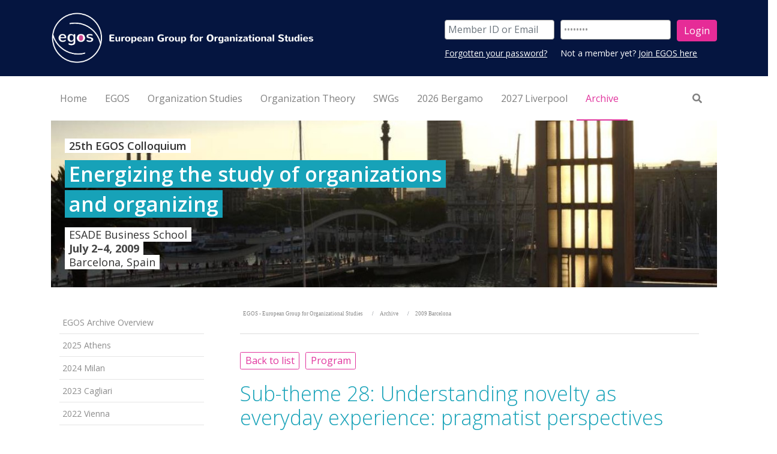

--- FILE ---
content_type: text/html;charset=UTF-8
request_url: https://www.egos.org/jart/prj3/egos/main.jart?rel=de&reserve-mode=active&content-id=1332406479093&subtheme_id=1227251866498
body_size: 17652
content:
<!DOCTYPE html><html lang="de">
   <head>
      <meta http-equiv="Content-Type" content="text/html; charset=UTF-8">
      <base href="https://www.egos.org:/jart/prj3/egos/main.jart"><meta name="viewport" content="width=device-width, initial-scale=1.0">
      <link rel="apple-touch-icon" sizes="57x57" href="/jart/prj3/egos/resources/images/favicon/apple-touch-icon-57x57.png">
      <link rel="apple-touch-icon" sizes="60x60" href="/jart/prj3/egos/resources/images/favicon/apple-touch-icon-60x60.png">
      <link rel="apple-touch-icon" sizes="72x72" href="/jart/prj3/egos/resources/images/favicon/apple-touch-icon-72x72.png">
      <link rel="apple-touch-icon" sizes="76x76" href="/jart/prj3/egos/resources/images/favicon/apple-touch-icon-76x76.png">
      <link rel="apple-touch-icon" sizes="114x114" href="/jart/prj3/egos/resources/images/favicon/apple-touch-icon-114x114.png">
      <link rel="apple-touch-icon" sizes="120x120" href="/jart/prj3/egos/resources/images/favicon/apple-touch-icon-120x120.png">
      <link rel="apple-touch-icon" sizes="144x144" href="/jart/prj3/egos/resources/images/favicon/apple-touch-icon-144x144.png">
      <link rel="apple-touch-icon" sizes="152x152" href="/jart/prj3/egos/resources/images/favicon/apple-touch-icon-152x152.png">
      <link rel="apple-touch-icon" sizes="180x180" href="/jart/prj3/egos/resources/images/favicon/apple-touch-icon-180x180.png">
      <link rel="icon" type="image/png" href="/jart/prj3/egos/resources/images/favicon/favicon-32x32.png" sizes="32x32">
      <link rel="icon" type="image/png" href="/jart/prj3/egos/resources/images/favicon/favicon-194x194.png" sizes="194x194">
      <link rel="icon" type="image/png" href="/jart/prj3/egos/resources/images/favicon/favicon-96x96.png" sizes="96x96">
      <link rel="icon" type="image/png" href="/jart/prj3/egos/resources/images/favicon/android-chrome-192x192.png" sizes="192x192">
      <link rel="icon" type="image/png" href="/jart/prj3/egos/resources/images/favicon/favicon-16x16.png" sizes="16x16">
      <link rel="manifest" href="/jart/prj3/egos/resources/images/favicon/manifest.json">
      <link rel="mask-icon" href="/jart/prj3/egos/resources/images/favicon/safari-pinned-tab.svg" color="#5bbad5">
      <meta name="msapplication-TileColor" content="#da532c">
      <meta name="msapplication-TileImage" content="/jart/prj3/egos/resources/images/favicon/mstile-144x144.png">
      <meta name="theme-color" content="#ffffff">
      <meta name="google-site-verification" content="GssuErP_QsJpFigQzxWl4dxHmtmkByuprevwcufHIiU" />
      <meta http-equiv="Cache-Control" content="no-cache, no-store, must-revalidate">
      <meta http-equiv="Pragma" content="no-cache">
      <meta http-equiv="Expires" content="0"><meta name="google-site-verification" content="3zxvZZiMMuG234IchvtNDoua2skz6j_bGJUCj0kl7-Q" />
      <link href="resources/jquery/bootstrap-4.3.1-dist/css/bootstrap.min.css" rel="styleSheet" type="text/css">
      <link href="main.css?reload=20201029" rel="styleSheet" type="text/css"><link href="https://fonts.googleapis.com/css?family=Open+Sans:300,400,600,700,800&display=swap" rel="stylesheet">
      <title>EGOS - 2009 Barcelona - European Group for Organizational Studies</title>
      <meta property="og:title" content="EGOS - 2009 Barcelona - European Group for Organizational Studies">
      <meta name="description" content="">
      <meta name="keywords" content=""><script type="text/javascript" src="indexes/main/packages/widget_html/widget_html.js"></script></head>
   <body data-rel="de" data-reserve-mode="active" data-content-id="1332406479093" data-j-project="egos" data-j-index="main" class="no-blobedit de active no-js content-id-1332406479093 "><div id="fb-root"></div>
      <script>(function(d, s, id) {
      var js, fjs = d.getElementsByTagName(s)[0];
      if (d.getElementById(id)) return;
      js = d.createElement(s); js.id = id;
      js.src = "//connect.facebook.net/de_DE/sdk.js#xfbml=1&version=v2.6";
      fjs.parentNode.insertBefore(js, fjs);
      }(document, 'script', 'facebook-jssdk'));</script>
      <header>
         <div class="container">
            <div class="row">
               <div class="col-9 col-md-6 col-lg-5"><a class="logo" href="/">
                     <div class="logo img-responsive"><img src="media/logo.png"></div></a></div>
               <div class="col-sm-1"></div>
               <div class="col-sm-6 align-items-center justify-content-end d-flex">
                  <div class="row rowTop">
                     <div>
                        <div class="col-sm-12">
                           <div class="d-none d-lg-block">
                              <div class="login-area">
                                 <div class="DIV_login">
                                    <div class="row">
                                       <div class="col-sm-12">
                                          <form action="/jart/prj3/egos/main.jart" class="header-form"><input value="1332406479093" type="hidden" name="content-id"><input value="de" type="hidden" name="rel"><input value="active" type="hidden" name="reserve-mode"><div class="row small-gutter"><input type="hidden" name="web-user-group-login" value="yes"><div class="col-md-5"><input type="text" name="username" id="username" placeholder="Member ID or Email" class="form-control"></div>
                                                <div class="col-md-5"><input type="password" name="password" id="password" placeholder="Password" value="Password" onfocus="this.value = '';" class="form-control"></div>
                                                <div class="col-md-2"><input name="button" type="submit" id="button" value="Login" class="btn-default btn-left btn"></div>
                                             </div>
                                          </form>
                                          <div class="login-info-sub">
                                             <div class="row small-gutter">
                                                <div class="col-sm-5"><span class="SPAN_loginHelpers">
                                                      <div><a href="/jart/prj3/egos/main.jart?rel=de&amp;reserve-mode=active&amp;content-id=1333617571850">Forgotten your password?</a></div></span></div>
                                                <div class="col-sm-7"> Not a member yet? <a href="/egos/join_egos"> Join EGOS here</a></div>
                                             </div>
                                          </div>
                                       </div>
                                    </div>
                                 </div>
                              </div>
                           </div>
                        </div>
                     </div>
                  </div>
               </div>
            </div>
         </div>
      </header>
      <div class="header-box">
         <div class="container">
            <div class="main-nav">
               <div class="nav-wrapper">
                  <nav class="navbar navbar-expand-lg navbar-light d-none d-lg-flex w-100" id="navbar--desktop">
                     <ul class="navbar-nav">
                        <li class="nav-item text-only"><a class="nav-link " href="/home"><span class="nav-label">Home</span></a></li>
                        <li class="nav-item text-only"><a class="nav-link " href="/egos"><span class="nav-label">EGOS</span></a></li>
                        <li class="nav-item text-only"><a class="nav-link " href="/organization_studies"><span class="nav-label">Organization Studies</span></a></li>
                        <li class="nav-item text-only"><a class="nav-link " href="/organization_theory"><span class="nav-label">Organization Theory</span></a></li>
                        <li class="nav-item text-only"><a class="nav-link " href="/swgs"><span class="nav-label">SWGs</span></a></li>
                        <li class="nav-item text-only"><a class="nav-link " href="/2026_Bergamo"><span class="nav-label">2026 Bergamo</span></a></li>
                        <li class="nav-item text-only"><a class="nav-link " href="/2027_Liverpool"><span class="nav-label">2027 Liverpool</span></a></li>
                        <li class="nav-item text-only"><a class="nav-link  active" href="/archive"><span class="nav-label">Archive</span></a></li>
                     </ul>
                     <ul class="navbar-nav nav-right ml-auto">
                        <li class="nav-item"><a href="/jart/prj3/egos/main.jart?rel=de&amp;reserve-mode=active&amp;content-id=1333707350490" class="nav-link"><i class="fas fa-search"></i></a></li>
                     </ul><span id="slide-line"></span></nav>
               </div>
            </div>
            <div class="nav-wrapper">
               <nav class="navbar navbar-expand-lg d-flex d-lg-none w-100" id="navbar--mobile"><button aria-controls="navbar-collapse" aria-expanded="false" aria-label="Toggle navigation" class="navbar-toggler ml-auto" data-target="#navbar-collapse" data-toggle="collapse" type="button"><span class="navbar-toggler-icon"></span></button><div class="collapse navbar-collapse" id="navbar-collapse">
                     <ul class="navbar-nav">
                        <li class="nav-item text-only"><a class="nav-link " href="/home"><span class="nav-label">Home</span></a></li>
                        <li class="nav-item dropdown"><a class="nav-link" href="/egos"><span class="nav-label">EGOS</span></a><a id="nav-1223629830161" class="dropdown-toggle dropdown-toggle-split" data-target="menu-1223629830161"></a><div aria-labelledby="nav-1223629830161" id="menu-1223629830161" class="dropdown-menu w-100  ">
                              <ul class="nav-inner">
                                 <li class="nav-item dropdown"><a class="nav-link" href="/egos/about_egos"><span class="nav-label">About EGOS</span></a><a id="nav-1328617879650" class="dropdown-toggle dropdown-toggle-split" data-target="menu-1328617879650"></a><div aria-labelledby="nav-1328617879650" id="menu-1328617879650" class="dropdown-menu w-100  ">
                                       <ul class="nav-inner">
                                          <li class="nav-item dropdown"><a class="nav-link" href="/egos/about_egos/Board-Members_elected"><span class="nav-label">EGOS Executive Board</span></a><a id="nav-1710820904564" class="dropdown-toggle dropdown-toggle-split" data-target="menu-1710820904564"></a><div aria-labelledby="nav-1710820904564" id="menu-1710820904564" class="dropdown-menu w-100  ">
                                                <ul class="nav-inner">
                                                   <li class="nav-item text-only"><a class="nav-link " href="/egos/about_egos/ex-officio-board-members"><span class="nav-label">Ex-officio EGOS Executive Board Observers</span></a></li>
                                                   <li class="nav-item text-only"><a class="nav-link " href="/egos/about_egos/Board_Observers-and-Consultants"><span class="nav-label">Invited EGOS Board Observers & Consultants</span></a></li>
                                                   <li class="nav-item text-only"><a class="nav-link " href="/egos/about_egos/egos_executive_board/composition_of_the_egos_executive_board_since_1998"><span class="nav-label">Composition of the EGOS Executive Board since 1998</span></a></li>
                                                </ul>
                                             </div>
                                          </li>
                                          <li class="nav-item dropdown"><a class="nav-link" href="/egos/about_egos/egos_honorary_members"><span class="nav-label">EGOS Honorary Members</span></a><a id="nav-1296526693307" class="dropdown-toggle dropdown-toggle-split" data-target="menu-1296526693307"></a><div aria-labelledby="nav-1296526693307" id="menu-1296526693307" class="dropdown-menu w-100  ">
                                                <ul class="nav-inner">
                                                   <li class="nav-item text-only"><a class="nav-link " href="/egos/about_egos/egos_Honorary_Members/2025_AnGELIka_Zierer"><span class="nav-label">2025: AnGELIka Zierer</span></a></li>
                                                   <li class="nav-item text-only"><a class="nav-link " href="/egos/about_egos/egos_Honorary_Members/2024_Renate_Meyer"><span class="nav-label">2024: Renate E. Meyer</span></a></li>
                                                   <li class="nav-item text-only"><a class="nav-link " href="/egos/about_egos/egos_Honorary_Members/2022-Martha_Feldman"><span class="nav-label">2022: Martha Feldman</span></a></li>
                                                   <li class="nav-item text-only"><a class="nav-link " href="/egos/about_egos/egos_Honorary_Members/2022_Sigrid_Quack"><span class="nav-label">2022: Sigrid Quack</span></a></li>
                                                   <li class="nav-item text-only"><a class="nav-link " href="/egos/about_egos/egos_Honorary_Members/2021_Joerg_Sydow"><span class="nav-label">2021: Jörg Sydow</span></a></li>
                                                   <li class="nav-item text-only"><a class="nav-link " href="/egos/about_egos/egos_honorary_members/2020_david_knights_1"><span class="nav-label">2020: David Knights</span></a></li>
                                                   <li class="nav-item text-only"><a class="nav-link " href="/egos/about_egos/egos_honorary_members/2020_kerstin_sahlin_1"><span class="nav-label">2020: Kerstin Sahlin</span></a></li>
                                                   <li class="nav-item text-only"><a class="nav-link " href="/egos/about_egos/egos_honorary_members/2020_kerstin_sahlin"><span class="nav-label">2019: Ann Langley</span></a></li>
                                                   <li class="nav-item text-only"><a class="nav-link " href="/egos/about_egos/egos_honorary_members/2018_georg_schreyoegg"><span class="nav-label">2018: Georg Schreyögg</span></a></li>
                                                   <li class="nav-item text-only"><a class="nav-link " href="/egos/about_egos/egos_honorary_members/Clegg"><span class="nav-label">2017: Stewart Clegg</span></a></li>
                                                   <li class="nav-item text-only"><a class="nav-link " href="/egos/about_egos/egos_honorary_members/Tsoukas"><span class="nav-label">2016: Haridimos Tsoukas</span></a></li>
                                                   <li class="nav-item text-only"><a class="nav-link " href="/egos/about_egos/egos_honorary_members/2015_david_wilson"><span class="nav-label">2015: David Wilson</span></a></li>
                                                   <li class="nav-item text-only"><a class="nav-link " href="/egos/about_egos/egos_honorary_members/2014_cynthia_hardy"><span class="nav-label">2014: Cynthia Hardy</span></a></li>
                                                   <li class="nav-item text-only"><a class="nav-link " href="/egos/about_egos/egos_honorary_members/2013_royston_greenwood"><span class="nav-label">2013: Royston Greenwood</span></a></li>
                                                   <li class="nav-item text-only"><a class="nav-link " href="/egos/about_egos/egos_honorary_members/2012_alfred_kieser"><span class="nav-label">2012: Alfred Kieser</span></a></li>
                                                   <li class="nav-item text-only"><a class="nav-link " href="/egos/about_egos/egos_honorary_members/2011_barbara_czarniawska"><span class="nav-label">2011: Barbara Czarniawska</span></a></li>
                                                   <li class="nav-item text-only"><a class="nav-link " href="/egos/about_egos/egos_honorary_members/2010_arndt_sorge"><span class="nav-label">2010: Arndt Sorge</span></a></li>
                                                   <li class="nav-item text-only"><a class="nav-link " href="/egos/about_egos/egos_honorary_members/2008_silvia_gherardi"><span class="nav-label">2008: Silvia Gherardi</span></a></li>
                                                   <li class="nav-item text-only"><a class="nav-link " href="/egos/about_egos/egos_honorary_members/2007_johan_p_olsen"><span class="nav-label">2007: Johan P. Olsen</span></a></li>
                                                   <li class="nav-item text-only"><a class="nav-link " href="/egos/about_egos/egos_honorary_members/2005_jean-claude_thoenig"><span class="nav-label">2005: Jean-Claude Thoenig</span></a></li>
                                                   <li class="nav-item text-only"><a class="nav-link " href="/egos/about_egos/egos_honorary_members/2004_michael_aiken"><span class="nav-label">2004: Michael Aiken</span></a></li>
                                                   <li class="nav-item text-only"><a class="nav-link " href="/egos/about_egos/egos_honorary_members/2003_bob_hinings"><span class="nav-label">2003: Bob Hinings</span></a></li>
                                                   <li class="nav-item text-only"><a class="nav-link " href="/egos/about_egos/egos_honorary_members/2002_renate_mayntz"><span class="nav-label">2002: Renate Mayntz</span></a></li>
                                                   <li class="nav-item text-only"><a class="nav-link " href="/egos/about_egos/egos_honorary_members/2001_cornelis_j_lammers"><span class="nav-label">2001: Cornelis J. Lammers</span></a></li>
                                                   <li class="nav-item text-only"><a class="nav-link " href="/egos/about_egos/egos_honorary_members/2000_james_g_march"><span class="nav-label">2000: James G. March</span></a></li>
                                                   <li class="nav-item text-only"><a class="nav-link " href="/egos/about_egos/egos_honorary_members/1998_david_hickson"><span class="nav-label">1998: David Hickson</span></a></li>
                                                </ul>
                                             </div>
                                          </li>
                                          <li class="nav-item text-only"><a class="nav-link " href="/egos/about_egos/statutes"><span class="nav-label">EGOS Statutes</span></a></li>
                                          <li class="nav-item text-only"><a class="nav-link " href="/egos/about_egos/diversity_and_anti-harassment_policy"><span class="nav-label">EGOS Diversity and Anti-Harassment Policy</span></a></li>
                                          <li class="nav-item dropdown"><a class="nav-link" href="/egos/about_egos/egos_Sustainability"><span class="nav-label">EGOS Sustainability</span></a><a id="nav-1585149883806" class="dropdown-toggle dropdown-toggle-split" data-target="menu-1585149883806"></a><div aria-labelledby="nav-1585149883806" id="menu-1585149883806" class="dropdown-menu w-100  ">
                                                <ul class="nav-inner">
                                                   <li class="nav-item text-only"><a class="nav-link " href="/egos/about_egos/egos_Sustainability_Principles"><span class="nav-label">Sustainability Principles</span></a></li>
                                                   <li class="nav-item text-only"><a class="nav-link " href="/egos/about_egos/egos_Sustainability_Strategy"><span class="nav-label">Sustainability Strategy</span></a></li>
                                                   <li class="nav-item text-only"><a class="nav-link " href="/egos/about_egos/egos_Sustainability_Performance"><span class="nav-label">Sustainability Performance</span></a></li>
                                                </ul>
                                             </div>
                                          </li>
                                          <li class="nav-item dropdown"><a class="nav-link" href="/egos/about_egos/egos_Inclusivity"><span class="nav-label">EGOS Inclusivity</span></a><a id="nav-1739825127288" class="dropdown-toggle dropdown-toggle-split" data-target="menu-1739825127288"></a><div aria-labelledby="nav-1739825127288" id="menu-1739825127288" class="dropdown-menu w-100  ">
                                                <ul class="nav-inner">
                                                   <li class="nav-item text-only"><a class="nav-link " href="/egos/about_egos/egos_EGOS_scholarship"><span class="nav-label">EGOS Scholarship</span></a></li>
                                                   <li class="nav-item text-only"><a class="nav-link " href="/egos/about_egos/egos_Inclusivity_Policy/Manifesto_for_Feminist_Repair"><span class="nav-label">The EGOS Manifesto for Feminist Repair</span></a></li>
                                                </ul>
                                             </div>
                                          </li>
                                          <li class="nav-item text-only"><a class="nav-link " href="/egos/about_egos/egos_history_short_overview"><span class="nav-label">EGOS History (Overview)</span></a></li>
                                          <li class="nav-item dropdown"><a class="nav-link" href="/egos/about_egos/AWARDS-PRIZES"><span class="nav-label">AWARDS and PRIZES</span></a><a id="nav-1556624798661" class="dropdown-toggle dropdown-toggle-split" data-target="menu-1556624798661"></a><div aria-labelledby="nav-1556624798661" id="menu-1556624798661" class="dropdown-menu w-100  ">
                                                <ul class="nav-inner">
                                                   <li class="nav-item text-only"><a class="nav-link " href="/egos/about_egos/BPA-and-BSPA"><span class="nav-label">EGOS Best Paper Award & EGOS Best Student Paper Award</span></a></li>
                                                   <li class="nav-item text-only"><a class="nav-link " href="/about_egos/That-is-Interesting-Award"><span class="nav-label">That's Interesting! Award</span></a></li>
                                                   <li class="nav-item text-only"><a class="nav-link " href="/about_egos/EGOS-Book-Award"><span class="nav-label">EGOS Book Award</span></a></li>
                                                   <li class="nav-item text-only"><a class="nav-link " href="/about_egos/OS-SAGE_Impact-Award"><span class="nav-label">Organization Studies & SAGE Student Paper Impact Award</span></a></li>
                                                   <li class="nav-item text-only"><a class="nav-link " href="/egos/about_egos/Roland-Calori-Prize"><span class="nav-label">Roland Calori Prize</span></a></li>
                                                   <li class="nav-item text-only"><a class="nav-link " href="/egos/about_egos/awards__prizes/james_g_march_prize"><span class="nav-label">James G. March Prize</span></a></li>
                                                   <li class="nav-item text-only"><a class="nav-link " href="/egos/about_egos/Max-Boisot-Award"><span class="nav-label">Max Boisot Award (2014&#150;2019)</span></a></li>
                                                </ul>
                                             </div>
                                          </li>
                                          <li class="nav-item text-only"><a class="nav-link " href="/egos/about_egos/EGOS-Colloquium_2026_Bergamo_Infos_from_EGOS-Board"><span class="nav-label">EGOS Colloquium 2026 in Bergamo</span></a></li>
                                          <li class="nav-item text-only"><a class="nav-link " href="/egos/about_egos/Would_you_like_to_organize_an_EGOS_Colloquium"><span class="nav-label">Would you like to organize an EGOS Colloquium?</span></a></li>
                                       </ul>
                                    </div>
                                 </li>
                                 <li class="nav-item text-only"><a class="nav-link " href="/egos/join_egos"><span class="nav-label">Join EGOS</span></a></li>
                                 <li class="nav-item text-only"><a class="nav-link " href="/egos/job_market"><span class="nav-label">Job Market</span></a></li>
                                 <li class="nav-item text-only"><a class="nav-link " href="/egos/partner_associations"><span class="nav-label">Partner Associations</span></a></li>
                              </ul>
                           </div>
                        </li>
                        <li class="nav-item dropdown"><a class="nav-link" href="/organization_studies"><span class="nav-label">Organization Studies</span></a><a id="nav-1328617881013" class="dropdown-toggle dropdown-toggle-split" data-target="menu-1328617881013"></a><div aria-labelledby="nav-1328617881013" id="menu-1328617881013" class="dropdown-menu w-100  ">
                              <ul class="nav-inner">
                                 <li class="nav-item text-only"><a class="nav-link " href="/organization_studies/OS_EiC_Call_dl_2025_11_30"><span class="nav-label">Call for Expressions of Interest: New Editor-in-Chief for OS</span></a></li>
                                 <li class="nav-item text-only"><a class="nav-link " href="/Organization-Studies"><span class="nav-label">Overview</span></a></li>
                                 <li class="nav-item text-only"><a class="nav-link " href="/organization_studies/aims_and_scope"><span class="nav-label">Aims and Scope</span></a></li>
                                 <li class="nav-item text-only"><a class="nav-link " href="/organization_studies/os_editors_and_boards"><span class="nav-label">Editors and Boards</span></a></li>
                                 <li class="nav-item text-only"><a class="nav-link " href="/organization_studies/endorsements"><span class="nav-label">Endorsements</span></a></li>
                                 <li class="nav-item text-only"><a class="nav-link " href="/organization_studies/manuscript_submission_guidelines"><span class="nav-label">Manuscripts/Papers: Guidelines for Submission</span></a></li>
                                 <li class="nav-item text-only"><a class="nav-link " href="/organization_studies/access_to_organization_studies_and_sage_online_-_only_active_egos_members"><span class="nav-label">ACCESS to Organization Studies and SAGE online [-> only active EGOS members]</span></a></li>
                              </ul>
                           </div>
                        </li>
                        <li class="nav-item dropdown"><a class="nav-link" href="/organization_theory"><span class="nav-label">Organization Theory</span></a><a id="nav-1568872442897" class="dropdown-toggle dropdown-toggle-split" data-target="menu-1568872442897"></a><div aria-labelledby="nav-1568872442897" id="menu-1568872442897" class="dropdown-menu w-100  ">
                              <ul class="nav-inner">
                                 <li class="nav-item text-only"><a class="nav-link " href="/organization_theory/overview"><span class="nav-label">Overview</span></a></li>
                                 <li class="nav-item text-only"><a class="nav-link " href="/organization_theory/aims-and-scope"><span class="nav-label">Aims and Scope</span></a></li>
                                 <li class="nav-item text-only"><a class="nav-link " href="/organization_theory/editors_and_editorial-board"><span class="nav-label">Editors and Editorial Board</span></a></li>
                                 <li class="nav-item text-only"><a class="nav-link " href="/organization_theory/manuscript-submission"><span class="nav-label">Manuscript Submission</span></a></li>
                              </ul>
                           </div>
                        </li>
                        <li class="nav-item dropdown"><a class="nav-link" href="/swgs"><span class="nav-label">SWGs</span></a><a id="nav-1332406462802" class="dropdown-toggle dropdown-toggle-split" data-target="menu-1332406462802"></a><div aria-labelledby="nav-1332406462802" id="menu-1332406462802" class="dropdown-menu w-100  ">
                              <ul class="nav-inner">
                                 <li class="nav-item dropdown"><a class="nav-link" href="/SWGs"><span class="nav-label">Standing Working Groups (SWGs)</span></a><a id="nav-1332406462803" class="dropdown-toggle dropdown-toggle-split" data-target="menu-1332406462803"></a><div aria-labelledby="nav-1332406462803" id="menu-1332406462803" class="dropdown-menu w-100  ">
                                       <ul class="nav-inner">
                                          <li class="nav-item text-only"><a class="nav-link " href="/SWGs/SWG-01"><span class="nav-label">SWG 01</span></a></li>
                                          <li class="nav-item text-only"><a class="nav-link " href="/SWGs/SWG-02"><span class="nav-label">SWG 02</span></a></li>
                                          <li class="nav-item text-only"><a class="nav-link " href="/SWGs/SWG-03"><span class="nav-label">SWG 03</span></a></li>
                                          <li class="nav-item text-only"><a class="nav-link " href="/SWGs/SWG-04"><span class="nav-label">SWG 04</span></a></li>
                                          <li class="nav-item text-only"><a class="nav-link " href="/SWGs/SWG_05"><span class="nav-label">SWG 05</span></a></li>
                                          <li class="nav-item text-only"><a class="nav-link " href="/SWGs/SWG-06"><span class="nav-label">SWG 06</span></a></li>
                                          <li class="nav-item text-only"><a class="nav-link " href="/SWGs/SWG-07"><span class="nav-label">SWG 07</span></a></li>
                                          <li class="nav-item text-only"><a class="nav-link " href="/SWGs/SWG_08"><span class="nav-label">SWG 08</span></a></li>
                                          <li class="nav-item text-only"><a class="nav-link " href="/SWGs/SWG-09"><span class="nav-label">SWG 09</span></a></li>
                                          <li class="nav-item text-only"><a class="nav-link " href="/SWGs/SWG-10"><span class="nav-label">SWG 10</span></a></li>
                                          <li class="nav-item text-only"><a class="nav-link " href="/SWGs/SWG-11"><span class="nav-label">SWG 11</span></a></li>
                                          <li class="nav-item text-only"><a class="nav-link " href="/SWGs/SWG-12"><span class="nav-label">SWG 12</span></a></li>
                                          <li class="nav-item text-only"><a class="nav-link " href="/SWGs/SWG-13"><span class="nav-label">SWG 13</span></a></li>
                                          <li class="nav-item text-only"><a class="nav-link " href="/SWGs/SWG-14"><span class="nav-label">SWG 14</span></a></li>
                                          <li class="nav-item text-only"><a class="nav-link " href="/SWGs/SWG-15"><span class="nav-label">SWG 15</span></a></li>
                                       </ul>
                                    </div>
                                 </li>
                                 <li class="nav-item text-only"><a class="nav-link " href="/SWGs/principles_governing_SWGs"><span class="nav-label">Principles Governing SWGs</span></a></li>
                                 <li class="nav-item text-only"><a class="nav-link " href="/SWGs/formation_of_SWGs"><span class="nav-label">Formation of SWGs</span></a></li>
                              </ul>
                           </div>
                        </li>
                        <li class="nav-item dropdown"><a class="nav-link" href="/2026_Bergamo"><span class="nav-label">2026 Bergamo</span></a><a id="nav-1727462956829" class="dropdown-toggle dropdown-toggle-split" data-target="menu-1727462956829"></a><div aria-labelledby="nav-1727462956829" id="menu-1727462956829" class="dropdown-menu w-100  ">
                              <ul class="nav-inner">
                                 <li class="nav-item text-only"><a class="nav-link " href="/2026_Bergamo/General_Theme"><span class="nav-label">General Theme</span></a></li>
                                 <li class="nav-item text-only"><a class="nav-link " href="/2026_Bergamo/Call_for_Short_Papers"><span class="nav-label">Sub-Themes: CALL for Short Papers</span></a></li>
                                 <li class="nav-item dropdown"><a class="nav-link" href="/2026_Bergamo/Pre-Colloquium_workshops"><span class="nav-label">Pre-Colloquium Workshops: CALL for Applications</span></a><a id="nav-1760900843288" class="dropdown-toggle dropdown-toggle-split" data-target="menu-1760900843288"></a><div aria-labelledby="nav-1760900843288" id="menu-1760900843288" class="dropdown-menu w-100  ">
                                       <ul class="nav-inner">
                                          <li class="nav-item text-only"><a class="nav-link " href="/2026_Bergamo/CfA_PhD"><span class="nav-label">PhD Workshop 2026 (onsite & online)</span></a></li>
                                          <li class="nav-item text-only"><a class="nav-link " href="/2026_Bergamo/CfA_Postdoc"><span class="nav-label">Post-Doctoral Workshop 2026 (onsite & online)</span></a></li>
                                          <li class="nav-item text-only"><a class="nav-link " href="/2026_Bergamo/Pre-Colloquium_Workshops/PDWs-2026"><span class="nav-label">Pre-Colloquium Development Workshops (PDWs, online)</span></a></li>
                                          <li class="nav-item text-only"><a class="nav-link " href="/2026_Bergamo/SAP_2026"><span class="nav-label">SAP Community Day 2026 (online)</span></a></li>
                                       </ul>
                                    </div>
                                 </li>
                                 <li class="nav-item text-only"><a class="nav-link " href="/2026_Bergamo/Onsite_program"><span class="nav-label">Onsite Activities for Pre-Colloquium participants</span></a></li>
                                 <li class="nav-item text-only"><a class="nav-link " href="/2026_Bergamo/Colloquium_program"><span class="nav-label">Colloquium Program (outline)</span></a></li>
                                 <li class="nav-item text-only"><a class="nav-link " href="/2026_Bergamo/Fees"><span class="nav-label">Colloquium Fees</span></a></li>
                                 <li class="nav-item text-only"><a class="nav-link " href="/2026_Bergamo/Colloquium-Organizers"><span class="nav-label">Colloquium Organizers</span></a></li>
                                 <li class="nav-item dropdown"><a class="nav-link" href="/2026_Bergamo/LH_Overview"><span class="nav-label">Local Hubs in your area</span></a><a id="nav-1762450882455" class="dropdown-toggle dropdown-toggle-split" data-target="menu-1762450882455"></a><div aria-labelledby="nav-1762450882455" id="menu-1762450882455" class="dropdown-menu w-100  ">
                                       <ul class="nav-inner">
                                          <li class="nav-item text-only"><a class="nav-link " href="/2026_bergamo/apply_to_join_a_local_hub"><span class="nav-label">Apply to join a Local Hub</span></a></li>
                                       </ul>
                                    </div>
                                 </li>
                              </ul>
                           </div>
                        </li>
                        <li class="nav-item dropdown"><a class="nav-link" href="/2027_Liverpool"><span class="nav-label">2027 Liverpool</span></a><a id="nav-1756645685576" class="dropdown-toggle dropdown-toggle-split" data-target="menu-1756645685576"></a><div aria-labelledby="nav-1756645685576" id="menu-1756645685576" class="dropdown-menu w-100  ">
                              <ul class="nav-inner">
                                 <li class="nav-item dropdown"><a class="nav-link" href="/2027_Liverpool/CALL_for_Sub-Themes"><span class="nav-label">CALL for Sub-theme Proposals</span></a><a id="nav-1756645685644" class="dropdown-toggle dropdown-toggle-split" data-target="menu-1756645685644"></a><div aria-labelledby="nav-1756645685644" id="menu-1756645685644" class="dropdown-menu w-100  ">
                                       <ul class="nav-inner">
                                          <li class="nav-item text-only"><a class="nav-link " href="/2027_liverpool/call_for_sub-theme_proposals/submit_your_sub-theme_proposal"><span class="nav-label">Submit your Sub-theme Proposal</span></a></li>
                                       </ul>
                                    </div>
                                 </li>
                                 <li class="nav-item text-only"><a class="nav-link " href="/2027_Liverpool/CALL_for_Sub-plenaries"><span class="nav-label">CALL for Sub-plenary Proposals</span></a></li>
                                 <li class="nav-item text-only"><a class="nav-link " href="/2027_Liverpool/About"><span class="nav-label">About the University of Liverpool</span></a></li>
                                 <li class="nav-item text-only"><a class="nav-link " href="/2027_Liverpool/Organizers"><span class="nav-label">Colloquium Organizers</span></a></li>
                              </ul>
                           </div>
                        </li>
                        <li class="nav-item dropdown active show"><a class="nav-link active" href="/archive"><span class="nav-label">Archive</span></a><a id="nav-1332406479063" class="dropdown-toggle dropdown-toggle-split" data-target="menu-1332406479063"></a><div aria-labelledby="nav-1332406479063" id="menu-1332406479063" class="dropdown-menu w-100   show">
                              <ul class="nav-inner">
                                 <li class="nav-item text-only"><a class="nav-link " href="/archive/egos_archive"><span class="nav-label">EGOS Archive Overview</span></a></li>
                                 <li class="nav-item dropdown"><a class="nav-link" href="/2025_athens"><span class="nav-label">2025 Athens</span></a><a id="nav-1693882913677" class="dropdown-toggle dropdown-toggle-split" data-target="menu-1693882913677"></a><div aria-labelledby="nav-1693882913677" id="menu-1693882913677" class="dropdown-menu w-100  ">
                                       <ul class="nav-inner">
                                          <li class="nav-item text-only"><a class="nav-link " href="/2025_Athens/General_Theme"><span class="nav-label">General Theme</span></a></li>
                                          <li class="nav-item dropdown"><a class="nav-link" href="/2025_Athens/Impressions"><span class="nav-label">Impressions of the EGOS Colloquium 2025</span></a><a id="nav-1756645684213" class="dropdown-toggle dropdown-toggle-split" data-target="menu-1756645684213"></a><div aria-labelledby="nav-1756645684213" id="menu-1756645684213" class="dropdown-menu w-100  ">
                                                <ul class="nav-inner">
                                                   <li class="nav-item text-only"><a class="nav-link " href="/2025_Athens/Impressions_1"><span class="nav-label">Pre-Colloquium & Opening Ceremony</span></a></li>
                                                   <li class="nav-item text-only"><a class="nav-link " href="/2025_Athens/Impressions_2"><span class="nav-label">Main Colloquium: Day 1 & Convenors' Reception</span></a></li>
                                                   <li class="nav-item text-only"><a class="nav-link " href="/2025_Athens/Impressions_3"><span class="nav-label">Main Colloquium: Day 2, Day 3 & EGOS Open Party</span></a></li>
                                                </ul>
                                             </div>
                                          </li>
                                          <li class="nav-item dropdown"><a class="nav-link" href="/2025_Athens/Colloquium-PROGRAM"><span class="nav-label">Colloquium PROGRAM</span></a><a id="nav-1729365048286" class="dropdown-toggle dropdown-toggle-split" data-target="menu-1729365048286"></a><div aria-labelledby="nav-1729365048286" id="menu-1729365048286" class="dropdown-menu w-100  ">
                                                <ul class="nav-inner">
                                                   <li class="nav-item text-only"><a class="nav-link " href="/2025_Athens/Piano-Concert_Stavros-Lantsias"><span class="nav-label">Piano Solo Concert</span></a></li>
                                                   <li class="nav-item text-only"><a class="nav-link " href="/2025_Athens/Meet-the-Editors"><span class="nav-label">Meet the Editors</span></a></li>
                                                </ul>
                                             </div>
                                          </li>
                                          <li class="nav-item dropdown"><a class="nav-link" href="/2025_Athens/PRE-COLLOQUIUM_Workshops"><span class="nav-label">Pre-Colloquium Workshops</span></a><a id="nav-1727462957059" class="dropdown-toggle dropdown-toggle-split" data-target="menu-1727462957059"></a><div aria-labelledby="nav-1727462957059" id="menu-1727462957059" class="dropdown-menu w-100  ">
                                                <ul class="nav-inner">
                                                   <li class="nav-item text-only"><a class="nav-link " href="/2025_Athens/PRE-COLLOQUIUM_Workshops/PhD_Workshop"><span class="nav-label">PhD Workshop 2025</span></a></li>
                                                   <li class="nav-item text-only"><a class="nav-link " href="/2025_Athens/PRE-COLLOQUIUM_Workshops/Post-Doc_Workshop"><span class="nav-label">Post-Doctoral Workshop 2025</span></a></li>
                                                   <li class="nav-item text-only"><a class="nav-link " href="/2025_Athens/PRE-COLLOQUIUM_Workshops/PDWs-2025"><span class="nav-label">Pre-Colloquium Development Workshops (PDWs)</span></a></li>
                                                   <li class="nav-item text-only"><a class="nav-link " href="/2025_Athens/PRE-COLLOQUIUM_Workshops/SAP_Community-Day-2025"><span class="nav-label">SAP Community Day 2025</span></a></li>
                                                   <li class="nav-item text-only"><a class="nav-link " href="/2025_Athens/PRE-COLLOQUIUM_Workshops/Feminist-Network-Meeting-2025"><span class="nav-label">EGOS Feminist Network Meeting 2025</span></a></li>
                                                </ul>
                                             </div>
                                          </li>
                                          <li class="nav-item dropdown"><a class="nav-link" href="/2025_Athens/SUB-THEMES"><span class="nav-label">SUB-THEMES [main Colloquium]</span></a><a id="nav-1721760205556" class="dropdown-toggle dropdown-toggle-split" data-target="menu-1721760205556"></a><div aria-labelledby="nav-1721760205556" id="menu-1721760205556" class="dropdown-menu w-100  ">
                                                <ul class="nav-inner">
                                                   <li class="nav-item text-only"><a class="nav-link " href="/2025_Athens/SUB-THEMES_Full-Paper-Submission_Infos_Guidelines"><span class="nav-label">Full Paper Submission: Important Information & Guidelines</span></a></li>
                                                </ul>
                                             </div>
                                          </li>
                                          <li class="nav-item dropdown"><a class="nav-link" href="/2025_Athens/Sub-Plenaries"><span class="nav-label">Sub-Plenaries</span></a><a id="nav-1737924743107" class="dropdown-toggle dropdown-toggle-split" data-target="menu-1737924743107"></a><div aria-labelledby="nav-1737924743107" id="menu-1737924743107" class="dropdown-menu w-100  ">
                                                <ul class="nav-inner">
                                                   <li class="nav-item text-only"><a class="nav-link " href="/2025_Athens/Sub-Plenaries_Sub-Plenary_1-1"><span class="nav-label">Sub-Plenary 1-1</span></a></li>
                                                   <li class="nav-item text-only"><a class="nav-link " href="/2025_Athens/Sub-Plenaries_Sub-Plenary_1-2"><span class="nav-label">Sub-Plenary 1-2</span></a></li>
                                                   <li class="nav-item text-only"><a class="nav-link " href="/2025_Athens/Sub-Plenaries_Sub-Plenary_1-3"><span class="nav-label">Sub-Plenary 1-3</span></a></li>
                                                   <li class="nav-item text-only"><a class="nav-link " href="/2025_Athens/Sub-Plenaries_Sub-Plenary_1-4"><span class="nav-label">Sub-Plenary 1-4</span></a></li>
                                                   <li class="nav-item text-only"><a class="nav-link " href="/2025_Athens/Sub-Plenaries_Sub-Plenary_1-5"><span class="nav-label">Sub-Plenary 1-5</span></a></li>
                                                   <li class="nav-item text-only"><a class="nav-link " href="/2025_Athens/Sub-Plenaries_Sub-Plenary_1-6"><span class="nav-label">Sub-Plenary 1-6</span></a></li>
                                                   <li class="nav-item text-only"><a class="nav-link " href="/2025_Athens/Sub-Plenaries_Sub-Plenary_2-1"><span class="nav-label">Sub-Plenary 2-1</span></a></li>
                                                   <li class="nav-item text-only"><a class="nav-link " href="/2025_Athens/Sub-Plenaries_Sub-Plenary_2-2"><span class="nav-label">Sub-Plenary 2-2</span></a></li>
                                                   <li class="nav-item text-only"><a class="nav-link " href="/2025_Athens/Sub-Plenaries_Sub-Plenary_2-3"><span class="nav-label">Sub-Plenary 2-3</span></a></li>
                                                   <li class="nav-item text-only"><a class="nav-link " href="/2025_Athens/Sub-Plenaries_Sub-Plenary_2-4"><span class="nav-label">Sub-Plenary 2-4</span></a></li>
                                                   <li class="nav-item text-only"><a class="nav-link " href="/2025_Athens/Sub-Plenaries_Sub-Plenary_2-5"><span class="nav-label">Sub-Plenary 2-5</span></a></li>
                                                   <li class="nav-item text-only"><a class="nav-link " href="/2025_Athens/Sub-Plenaries_Sub-Plenary_2-6"><span class="nav-label">Sub-Plenary 2-6</span></a></li>
                                                </ul>
                                             </div>
                                          </li>
                                          <li class="nav-item text-only"><a class="nav-link " href="/2025_Athens/Colloquium-FEES"><span class="nav-label">Colloquium FEES</span></a></li>
                                          <li class="nav-item text-only"><a class="nav-link " href="/2025_Athens/Colloquium-REGISTRATION"><span class="nav-label">Colloquium REGISTRATION</span></a></li>
                                          <li class="nav-item text-only"><a class="nav-link " href="/2025_Athens/Publishers_Exhibitors"><span class="nav-label">Publishers / Exhibitors</span></a></li>
                                          <li class="nav-item text-only"><a class="nav-link " href="/2025_Athens/Visa-for-Greece"><span class="nav-label">Visa for Greece / Schengen area</span></a></li>
                                          <li class="nav-item dropdown"><a class="nav-link" href="/2025_Athens/Practical_Information"><span class="nav-label">Practical Information</span></a><a id="nav-1736974158541" class="dropdown-toggle dropdown-toggle-split" data-target="menu-1736974158541"></a><div aria-labelledby="nav-1736974158541" id="menu-1736974158541" class="dropdown-menu w-100  ">
                                                <ul class="nav-inner">
                                                   <li class="nav-item text-only"><a class="nav-link " href="/2025_Athens/Practical_Information/Getting-to-Athens"><span class="nav-label">Getting to Athens</span></a></li>
                                                   <li class="nav-item text-only"><a class="nav-link " href="/2025_Athens/Practical_Information/Accommodation"><span class="nav-label">Accommodation</span></a></li>
                                                   <li class="nav-item text-only"><a class="nav-link " href="/2025_Athens/Practical_Information/Colloquium-Venue_ACG"><span class="nav-label">Colloquium Venue: The American College of Greece</span></a></li>
                                                   <li class="nav-item text-only"><a class="nav-link " href="/app"><span class="nav-label">EGOS Colloquium App 2025</span></a></li>
                                                </ul>
                                             </div>
                                          </li>
                                          <li class="nav-item text-only"><a class="nav-link " href="/2025_Athens/Colloquium-Organizers"><span class="nav-label">Colloquium Organizers</span></a></li>
                                          <li class="nav-item text-only"><a class="nav-link " href="/2025_Athens/EGOS-Secretariat_at_ACG"><span class="nav-label">EGOS Executive Secretariat: Office at The American College of Greece</span></a></li>
                                       </ul>
                                    </div>
                                 </li>
                                 <li class="nav-item dropdown"><a class="nav-link" href="/2024_milan"><span class="nav-label">2024 Milan</span></a><a id="nav-1662944489702" class="dropdown-toggle dropdown-toggle-split" data-target="menu-1662944489702"></a><div aria-labelledby="nav-1662944489702" id="menu-1662944489702" class="dropdown-menu w-100  ">
                                       <ul class="nav-inner">
                                          <li class="nav-item text-only"><a class="nav-link " href="/2024_milan/general_theme"><span class="nav-label">General Theme</span></a></li>
                                          <li class="nav-item dropdown"><a class="nav-link" href="/2024_Milan/PRE-COLLOQUIUM_Workshops"><span class="nav-label">Pre-Colloquium Workshops</span></a><a id="nav-1666413914317" class="dropdown-toggle dropdown-toggle-split" data-target="menu-1666413914317"></a><div aria-labelledby="nav-1666413914317" id="menu-1666413914317" class="dropdown-menu w-100  ">
                                                <ul class="nav-inner">
                                                   <li class="nav-item text-only"><a class="nav-link " href="/2024_Milan/PRE-COLLOQUIUM_Workshops_PhD_Workshop"><span class="nav-label">PhD Workshop 2024</span></a></li>
                                                   <li class="nav-item text-only"><a class="nav-link " href="/2024_Milan/PRE-COLLOQUIUM_Workshops_Post-Doctoral_Workshop"><span class="nav-label">Post-Doctoral Workshop 2024</span></a></li>
                                                   <li class="nav-item text-only"><a class="nav-link " href="/2024_Milan/PRE-COLLOQUIUM_PDWs_Rooms"><span class="nav-label">Pre-Colloquium Development Workshops (PDWs) 2024</span></a></li>
                                                   <li class="nav-item text-only"><a class="nav-link " href="/2024_Milan/PRE-COLLOQUIUM_Workshops_SAP-Community-Day"><span class="nav-label">SAP Community Day 2024</span></a></li>
                                                   <li class="nav-item text-only"><a class="nav-link " href="/2024_Milan/PRE-COLLOQUIUM_Workshops_Feminist-Network-Meeting"><span class="nav-label">EGOS Feminist Network Meeting 2024</span></a></li>
                                                </ul>
                                             </div>
                                          </li>
                                          <li class="nav-item dropdown"><a class="nav-link" href="/2024_Milan/SUB-THEMES"><span class="nav-label">SUB-THEMES [main Colloquium]</span></a><a id="nav-1662944489704" class="dropdown-toggle dropdown-toggle-split" data-target="menu-1662944489704"></a><div aria-labelledby="nav-1662944489704" id="menu-1662944489704" class="dropdown-menu w-100  ">
                                                <ul class="nav-inner">
                                                   <li class="nav-item text-only"><a class="nav-link " href="/2024_Milan/SUB-THEMES_Full-Paper-Submission_Infos_Guidelines"><span class="nav-label">Full Paper Submission: Important Information</span></a></li>
                                                </ul>
                                             </div>
                                          </li>
                                          <li class="nav-item dropdown"><a class="nav-link" href="/2024_Milan/SUB-PLENARIES"><span class="nav-label">Sub-Plenaries</span></a><a id="nav-1711512088518" class="dropdown-toggle dropdown-toggle-split" data-target="menu-1711512088518"></a><div aria-labelledby="nav-1711512088518" id="menu-1711512088518" class="dropdown-menu w-100  ">
                                                <ul class="nav-inner">
                                                   <li class="nav-item text-only"><a class="nav-link " href="/2024_Milan/SUB-PLENARIES/Sub-Plenary_1-1"><span class="nav-label">Sub-Plenary 1-1</span></a></li>
                                                   <li class="nav-item text-only"><a class="nav-link " href="/2024_Milan/SUB-PLENARIES/Sub-Plenary_1-2"><span class="nav-label">Sub-Plenary 1-2</span></a></li>
                                                   <li class="nav-item text-only"><a class="nav-link " href="/2024_Milan/SUB-PLENARIES/Sub-Plenary_1-3"><span class="nav-label">Sub-Plenary 1-3</span></a></li>
                                                   <li class="nav-item text-only"><a class="nav-link " href="/2024_Milan/SUB-PLENARIES/Sub-Plenary_1-4"><span class="nav-label">Sub-Plenary 1-4</span></a></li>
                                                   <li class="nav-item text-only"><a class="nav-link " href="/2024_Milan/SUB-PLENARIES/Sub-Plenary_1-5"><span class="nav-label">Sub-Plenary 1-5</span></a></li>
                                                   <li class="nav-item text-only"><a class="nav-link " href="/2024_Milan/SUB-PLENARIES/Sub-Plenary_1-6"><span class="nav-label">Sub-Plenary 1-6</span></a></li>
                                                   <li class="nav-item text-only"><a class="nav-link " href="/2024_Milan/SUB-PLENARIES/Sub-Plenary_2-1"><span class="nav-label">Sub-Plenary 2-1</span></a></li>
                                                   <li class="nav-item text-only"><a class="nav-link " href="/2024_Milan/SUB-PLENARIES/Sub-Plenary_2-2"><span class="nav-label">Sub-Plenary 2-2</span></a></li>
                                                   <li class="nav-item text-only"><a class="nav-link " href="/2024_Milan/SUB-PLENARIES/Sub-Plenary_2-3"><span class="nav-label">Sub-Plenary 2-3</span></a></li>
                                                   <li class="nav-item text-only"><a class="nav-link " href="/2024_Milan/SUB-PLENARIES/Sub-Plenary_2-4"><span class="nav-label">Sub-Plenary 2-4</span></a></li>
                                                   <li class="nav-item text-only"><a class="nav-link " href="/2024_Milan/SUB-PLENARIES/Sub-Plenary_2-5"><span class="nav-label">Sub-Plenary 2-5</span></a></li>
                                                   <li class="nav-item text-only"><a class="nav-link " href="/2024_Milan/SUB-PLENARIES/Sub-Plenary_2-6"><span class="nav-label">Sub-Plenary 2-6</span></a></li>
                                                </ul>
                                             </div>
                                          </li>
                                          <li class="nav-item text-only"><a class="nav-link " href="/2024_Milan/Meet-the-Editors"><span class="nav-label">Meet the Editors</span></a></li>
                                          <li class="nav-item text-only"><a class="nav-link " href="/2024_Milan/Colloquium-FEES"><span class="nav-label">Colloquium FEES</span></a></li>
                                          <li class="nav-item text-only"><a class="nav-link " href="/2024_Milan/REGISTRATION-for-Colloquium"><span class="nav-label">COLLOQUIUM REGISTRATION</span></a></li>
                                          <li class="nav-item text-only"><a class="nav-link " href="/2024_Milan/Social-Events_and_Receptions"><span class="nav-label">Social Events & Receptions</span></a></li>
                                          <li class="nav-item text-only"><a class="nav-link " href="/2024_Milan/PUBLISHERS-Exhibitors"><span class="nav-label">Publishers / Exhibitors</span></a></li>
                                          <li class="nav-item dropdown"><a class="nav-link" href="/2024_Milan/Practical_Information"><span class="nav-label">Practical Information</span></a><a id="nav-1708833681025" class="dropdown-toggle dropdown-toggle-split" data-target="menu-1708833681025"></a><div aria-labelledby="nav-1708833681025" id="menu-1708833681025" class="dropdown-menu w-100  ">
                                                <ul class="nav-inner">
                                                   <li class="nav-item text-only"><a class="nav-link " href="/2024_Milan/Practical_Information/Getting-to-Milan"><span class="nav-label">Getting to Milan</span></a></li>
                                                   <li class="nav-item text-only"><a class="nav-link " href="/2024_Milan/Practical_Information/Hotels_Accommodation"><span class="nav-label">Hotels / Accommodation</span></a></li>
                                                   <li class="nav-item text-only"><a class="nav-link " href="/2024_Milan/Practical_Information/Colloquium-Venue"><span class="nav-label">Colloquium Venue: University of Milan-Bicocca</span></a></li>
                                                </ul>
                                             </div>
                                          </li>
                                          <li class="nav-item text-only"><a class="nav-link " href="/2024_Milan/Colloquium-Organizers"><span class="nav-label">Colloquium Organizers</span></a></li>
                                          <li class="nav-item text-only"><a class="nav-link " href="/2024_Milan/EGOS-Executive-Secretariat_in-Milan"><span class="nav-label">EGOS Executive Secretariat at the University of Milan-Bicocca</span></a></li>
                                       </ul>
                                    </div>
                                 </li>
                                 <li class="nav-item dropdown"><a class="nav-link" href="/2023_cagliari"><span class="nav-label">2023 Cagliari</span></a><a id="nav-1630409834570" class="dropdown-toggle dropdown-toggle-split" data-target="menu-1630409834570"></a><div aria-labelledby="nav-1630409834570" id="menu-1630409834570" class="dropdown-menu w-100  ">
                                       <ul class="nav-inner">
                                          <li class="nav-item text-only"><a class="nav-link " href="/2023_Cagliari/General-Theme"><span class="nav-label">General Theme</span></a></li>
                                          <li class="nav-item dropdown"><a class="nav-link" href="/2023_Cagliari/SUB-THEMES"><span class="nav-label">SUB-THEMES</span></a><a id="nav-1658501434997" class="dropdown-toggle dropdown-toggle-split" data-target="menu-1658501434997"></a><div aria-labelledby="nav-1658501434997" id="menu-1658501434997" class="dropdown-menu w-100  ">
                                                <ul class="nav-inner">
                                                   <li class="nav-item text-only"><a class="nav-link " href="/2023_Cagliari/SUB-THEMES_Hybrid"><span class="nav-label">HYBRID Sub-themes</span></a></li>
                                                   <li class="nav-item text-only"><a class="nav-link " href="/2023_Cagliari/Full-Paper_Submission"><span class="nav-label">Submission of Full Papers</span></a></li>
                                                </ul>
                                             </div>
                                          </li>
                                          <li class="nav-item dropdown"><a class="nav-link" href="/2023_Cagliari/SUB-PLENARIES"><span class="nav-label">Sub-Plenaries</span></a><a id="nav-1676025667943" class="dropdown-toggle dropdown-toggle-split" data-target="menu-1676025667943"></a><div aria-labelledby="nav-1676025667943" id="menu-1676025667943" class="dropdown-menu w-100  ">
                                                <ul class="nav-inner">
                                                   <li class="nav-item text-only"><a class="nav-link " href="/2023_Cagliari/SUB-PLENARIES/Sub-Plenary_1-1"><span class="nav-label">Sub-Plenary 1-1</span></a></li>
                                                   <li class="nav-item text-only"><a class="nav-link " href="/2023_Cagliari/SUB-PLENARIES/Sub-Plenary_1-2"><span class="nav-label">Sub-Plenary 1-2</span></a></li>
                                                   <li class="nav-item text-only"><a class="nav-link " href="/2023_Cagliari/SUB-PLENARIES/Sub-Plenary_1-3"><span class="nav-label">Sub-Plenary 1-3</span></a></li>
                                                   <li class="nav-item text-only"><a class="nav-link " href="/2023_Cagliari/SUB-PLENARIES/Sub-Plenary_1-4"><span class="nav-label">Sub-Plenary 1-4</span></a></li>
                                                   <li class="nav-item text-only"><a class="nav-link " href="/2023_Cagliari/SUB-PLENARIES/Sub-Plenary_2-1"><span class="nav-label">Sub-Plenary 2-1</span></a></li>
                                                   <li class="nav-item text-only"><a class="nav-link " href="/2023_Cagliari/SUB-PLENARIES/Sub-Plenary_2-2"><span class="nav-label">Sub-Plenary 2-2</span></a></li>
                                                   <li class="nav-item text-only"><a class="nav-link " href="/2023_Cagliari/SUB-PLENARIES/Sub-Plenary_2-3"><span class="nav-label">Sub-Plenary 2-3</span></a></li>
                                                   <li class="nav-item text-only"><a class="nav-link " href="/2023_Cagliari/SUB-PLENARIES/Sub-Plenary_2-4"><span class="nav-label">Sub-Plenary 2-4</span></a></li>
                                                   <li class="nav-item text-only"><a class="nav-link " href="/2023_Cagliari/SUB-PLENARIES/Sub-Plenary_2-5"><span class="nav-label">Sub-Plenary 2-5</span></a></li>
                                                </ul>
                                             </div>
                                          </li>
                                          <li class="nav-item dropdown"><a class="nav-link" href="/2023_Cagliari/PROGRAM"><span class="nav-label">Colloquium PROGRAM</span></a><a id="nav-1674826828859" class="dropdown-toggle dropdown-toggle-split" data-target="menu-1674826828859"></a><div aria-labelledby="nav-1674826828859" id="menu-1674826828859" class="dropdown-menu w-100  ">
                                                <ul class="nav-inner">
                                                   <li class="nav-item text-only"><a class="nav-link " href="/2023_Cagliari/PROGRAM_Keynote"><span class="nav-label">Keynote</span></a></li>
                                                </ul>
                                             </div>
                                          </li>
                                          <li class="nav-item text-only"><a class="nav-link " href="/2023_Cagliari/FEES"><span class="nav-label">Colloquium FEES</span></a></li>
                                          <li class="nav-item text-only"><a class="nav-link " href="/2023_Cagliari/PUBLISHERS"><span class="nav-label">Publishers / Exhibitors</span></a></li>
                                          <li class="nav-item text-only"><a class="nav-link " href="/2023_Cagliari/SOCIAL-EVENTS"><span class="nav-label">SOCIAL EVENTS & Receptions</span></a></li>
                                          <li class="nav-item dropdown"><a class="nav-link" href="/2023_Cagliari/Practical_Information"><span class="nav-label">Practical Information</span></a><a id="nav-1674826829004" class="dropdown-toggle dropdown-toggle-split" data-target="menu-1674826829004"></a><div aria-labelledby="nav-1674826829004" id="menu-1674826829004" class="dropdown-menu w-100  ">
                                                <ul class="nav-inner">
                                                   <li class="nav-item text-only"><a class="nav-link " href="/2023_Cagliari/Practical_Information/Cagliari_Sustainable-travel-information"><span class="nav-label">Getting to Cagliari Sustainably</span></a></li>
                                                   <li class="nav-item text-only"><a class="nav-link " href="/2023_Cagliari/Practical_Information/Hotels-in-Cagliari"><span class="nav-label">Hotels / Accommodation</span></a></li>
                                                   <li class="nav-item text-only"><a class="nav-link " href="/2023_Cagliari/Practical_Information/Colloquium-Venue"><span class="nav-label">Colloquium Venue</span></a></li>
                                                </ul>
                                             </div>
                                          </li>
                                          <li class="nav-item text-only"><a class="nav-link " href="/2023_Cagliari/Contacts"><span class="nav-label">CONTACTS</span></a></li>
                                          <li class="nav-item text-only"><a class="nav-link " href="/2023_cagliari/colloquium_organizers"><span class="nav-label">Colloquium Organizers</span></a></li>
                                          <li class="nav-item text-only"><a class="nav-link " href="/2023_cagliari/EGOS_Executive_Secretariat_in-Cagliari"><span class="nav-label">EGOS Executive Secretariat at the University of Cagliari</span></a></li>
                                       </ul>
                                    </div>
                                 </li>
                                 <li class="nav-item text-only"><a class="nav-link " href="/archive/2022_vienna"><span class="nav-label">2022 Vienna</span></a></li>
                                 <li class="nav-item text-only"><a class="nav-link " href="/archive/2021_amsterdam"><span class="nav-label">2021 Amsterdam</span></a></li>
                                 <li class="nav-item dropdown"><a class="nav-link" href="/2020_hamburg"><span class="nav-label">2020 Hamburg</span></a><a id="nav-1535187601667" class="dropdown-toggle dropdown-toggle-split" data-target="menu-1535187601667"></a><div aria-labelledby="nav-1535187601667" id="menu-1535187601667" class="dropdown-menu w-100  ">
                                       <ul class="nav-inner">
                                          <li class="nav-item text-only"><a class="nav-link " href="/2020/hamburg/general_theme"><span class="nav-label">General Theme</span></a></li>
                                          <li class="nav-item dropdown"><a class="nav-link" href="/2020_hamburg/egos_2020_goes_virtual"><span class="nav-label">EGOS 2020 goes virtual!</span></a><a id="nav-1581807636308" class="dropdown-toggle dropdown-toggle-split" data-target="menu-1581807636308"></a><div aria-labelledby="nav-1581807636308" id="menu-1581807636308" class="dropdown-menu w-100  ">
                                                <ul class="nav-inner">
                                                   <li class="nav-item text-only"><a class="nav-link " href="/2020_hamburg/_joining_instructions_attend_the_virtual_egos_colloquium_2020"><span class="nav-label"> Joining Instructions: Attend the virtual EGOS Colloquium 2020</span></a></li>
                                                </ul>
                                             </div>
                                          </li>
                                          <li class="nav-item dropdown"><a class="nav-link" href="/2020_hamburg/sub-themes"><span class="nav-label">SUB-THEMES</span></a><a id="nav-1581807636341" class="dropdown-toggle dropdown-toggle-split" data-target="menu-1581807636341"></a><div aria-labelledby="nav-1581807636341" id="menu-1581807636341" class="dropdown-menu w-100  ">
                                                <ul class="nav-inner">
                                                   <li class="nav-item text-only"><a class="nav-link " href="/2020_hamburg/sub-themes/important_information_on_sub-theme_participation"><span class="nav-label">Important Information on sub-theme participation</span></a></li>
                                                   <li class="nav-item text-only"><a class="nav-link " href="/2020_hamburg/sub-themes/submission_of_full_papers"><span class="nav-label">Submission of Full Papers</span></a></li>
                                                </ul>
                                             </div>
                                          </li>
                                          <li class="nav-item dropdown"><a class="nav-link" href="/2020/hamburg/CALL_for_Short_Papers"><span class="nav-label">CALL for Short Papers</span></a><a id="nav-1564449184268" class="dropdown-toggle dropdown-toggle-split" data-target="menu-1564449184268"></a><div aria-labelledby="nav-1564449184268" id="menu-1564449184268" class="dropdown-menu w-100  ">
                                                <ul class="nav-inner">
                                                   <li class="nav-item text-only"><a class="nav-link " href="/2020_hamburg/sub-themes/short_paper_submission_important_information"><span class="nav-label">Short Paper Submission: Important Information</span></a></li>
                                                </ul>
                                             </div>
                                          </li>
                                          <li class="nav-item dropdown"><a class="nav-link" href="/2020_hamburg/sub-plenaries"><span class="nav-label">SUB-PLENARIES</span></a><a id="nav-1581807636405" class="dropdown-toggle dropdown-toggle-split" data-target="menu-1581807636405"></a><div aria-labelledby="nav-1581807636405" id="menu-1581807636405" class="dropdown-menu w-100  ">
                                                <ul class="nav-inner">
                                                   <li class="nav-item text-only"><a class="nav-link " href="/2020_hamburg/sub-plenaries/sub-plenary_1-1"><span class="nav-label">Sub-Plenary 1-1</span></a></li>
                                                   <li class="nav-item text-only"><a class="nav-link " href="/2020_hamburg/sub-plenaries/sub-plenary_1-2"><span class="nav-label">Sub-Plenary 1-2</span></a></li>
                                                   <li class="nav-item text-only"><a class="nav-link " href="/2020_hamburg/sub-plenaries/sub-plenary_1-3"><span class="nav-label">Sub-Plenary 1-3</span></a></li>
                                                   <li class="nav-item text-only"><a class="nav-link " href="/2020_hamburg/sub-plenaries/sub-plenary_2-1"><span class="nav-label">Sub-Plenary 2-1</span></a></li>
                                                   <li class="nav-item text-only"><a class="nav-link " href="/2020_hamburg/sub-plenaries/sub-plenary_2-2"><span class="nav-label">Sub-Plenary 2-2</span></a></li>
                                                   <li class="nav-item text-only"><a class="nav-link " href="/2020_hamburg/sub-plenaries/sub-plenary_2-3"><span class="nav-label">Sub-Plenary 2-3</span></a></li>
                                                   <li class="nav-item text-only"><a class="nav-link " href="/2020_hamburg/sub-plenaries/sub-plenary_2-4"><span class="nav-label">Sub-Plenary 2-4</span></a></li>
                                                </ul>
                                             </div>
                                          </li>
                                          <li class="nav-item text-only"><a class="nav-link " href="/2020_hamburg/meet_the_editors"><span class="nav-label">Meet the Editors</span></a></li>
                                          <li class="nav-item dropdown"><a class="nav-link" href="/2020_hamburg/pre-colloquium_workshops"><span class="nav-label">Pre-COLLOQUIUM Workshops</span></a><a id="nav-1572867793568" class="dropdown-toggle dropdown-toggle-split" data-target="menu-1572867793568"></a><div aria-labelledby="nav-1572867793568" id="menu-1572867793568" class="dropdown-menu w-100  ">
                                                <ul class="nav-inner">
                                                   <li class="nav-item text-only"><a class="nav-link " href="/2020_hamburg/pre-colloquium_workshops/phd_workshop_2020"><span class="nav-label">PhD Workshop 2020</span></a></li>
                                                   <li class="nav-item text-only"><a class="nav-link " href="/2020_hamburg/pre-colloquium_workshops/post-doctoral_workshop_2020"><span class="nav-label">Post-Doctoral Workshop 2020</span></a></li>
                                                   <li class="nav-item text-only"><a class="nav-link " href="/2020_hamburg/pre-colloquium_workshops/pre-colloquium_development_workshops_pdws"><span class="nav-label">Pre-Colloquium Development Workshops (PDWs)</span></a></li>
                                                   <li class="nav-item text-only"><a class="nav-link " href="/2020_hamburg/pre-colloquium_workshops/strategy-as-practice_community_day_2020"><span class="nav-label">Strategy-as-Practice Community Day 2020</span></a></li>
                                                </ul>
                                             </div>
                                          </li>
                                          <li class="nav-item text-only"><a class="nav-link " href="/2020/hamburg/Colloquium_PROGRAM"><span class="nav-label">COLLOQUIUM Program</span></a></li>
                                          <li class="nav-item text-only"><a class="nav-link " href="/2020_hamburg/colloquium_fee"><span class="nav-label">COLLOQUIUM Fee</span></a></li>
                                          <li class="nav-item text-only"><a class="nav-link " href="/2020_hamburg/colloquium_registration"><span class="nav-label">COLLOQUIUM Registration</span></a></li>
                                          <li class="nav-item text-only"><a class="nav-link " href="/2020_hamburg/faq__frequently_asked_questions"><span class="nav-label">FAQ &#150; Frequently Asked Questions</span></a></li>
                                          <li class="nav-item text-only"><a class="nav-link " href="/2020_hamburg/guidance_for_convenors__organizers"><span class="nav-label">Guidance for Convenors / Organizers</span></a></li>
                                          <li class="nav-item text-only"><a class="nav-link " href="/2020_hamburg/exhibitors__publishers"><span class="nav-label">Exhibitors / Publishers</span></a></li>
                                          <li class="nav-item text-only"><a class="nav-link " href="/2020/hamburg/Colloquium_Organizers"><span class="nav-label">COLLOQUIUM Organizers</span></a></li>
                                       </ul>
                                    </div>
                                 </li>
                                 <li class="nav-item dropdown"><a class="nav-link" href="/2019_edinburgh"><span class="nav-label">2019 Edinburgh</span></a><a id="nav-1503801910212" class="dropdown-toggle dropdown-toggle-split" data-target="menu-1503801910212"></a><div aria-labelledby="nav-1503801910212" id="menu-1503801910212" class="dropdown-menu w-100  ">
                                       <ul class="nav-inner">
                                          <li class="nav-item dropdown"><a class="nav-link" href="/2019_edinburgh/colloquium"><span class="nav-label">Main COLLOQUIUM</span></a><a id="nav-1539047741558" class="dropdown-toggle dropdown-toggle-split" data-target="menu-1539047741558"></a><div aria-labelledby="nav-1539047741558" id="menu-1539047741558" class="dropdown-menu w-100  ">
                                                <ul class="nav-inner">
                                                   <li class="nav-item text-only"><a class="nav-link " href="/2019_edinburgh/colloquium/sub-themes"><span class="nav-label">SUB-THEMES</span></a></li>
                                                   <li class="nav-item text-only"><a class="nav-link " href="/2019_edinburgh/colloquium/sub-plenaries"><span class="nav-label">Sub-Plenaries</span></a></li>
                                                   <li class="nav-item text-only"><a class="nav-link " href="/2019_edinburgh/main_colloquium/meet_the_editors"><span class="nav-label">Meet the Editors</span></a></li>
                                                   <li class="nav-item text-only"><a class="nav-link " href="/2019_edinburgh/main_colloquium/keynote"><span class="nav-label">Keynote</span></a></li>
                                                </ul>
                                             </div>
                                          </li>
                                          <li class="nav-item dropdown"><a class="nav-link" href="/2019_edinburgh/pre-colloquium_workshops"><span class="nav-label">Pre-COLLOQUIUM Workshops</span></a><a id="nav-1539047741445" class="dropdown-toggle dropdown-toggle-split" data-target="menu-1539047741445"></a><div aria-labelledby="nav-1539047741445" id="menu-1539047741445" class="dropdown-menu w-100  ">
                                                <ul class="nav-inner">
                                                   <li class="nav-item text-only"><a class="nav-link " href="/2019_edinburgh/pre-colloquium_workshops/phd_workshop_2019"><span class="nav-label">PhD Workshop</span></a></li>
                                                   <li class="nav-item text-only"><a class="nav-link " href="/2019_edinburgh/pre-colloquium_workshops/post-doc_workshop_2019"><span class="nav-label">Post-Doc Workshop</span></a></li>
                                                   <li class="nav-item text-only"><a class="nav-link " href="/2019_edinburgh/pre-colloquium_workshops/pre-colloquium_development_workshops_pdws"><span class="nav-label">Pre-Colloquium Development Workshops (PDWs)</span></a></li>
                                                   <li class="nav-item text-only"><a class="nav-link " href="/2019_edinburgh/pre-colloquium_workshops/SAP_community-day"><span class="nav-label">Strategy-as-Practice (SAP) Community Day</span></a></li>
                                                   <li class="nav-item text-only"><a class="nav-link " href="/2019_edinburgh/pre-colloquium_workshops/womens-network-meeting-2019"><span class="nav-label">EGOS Women&#146;s Network Meeting 2019</span></a></li>
                                                </ul>
                                             </div>
                                          </li>
                                          <li class="nav-item text-only"><a class="nav-link " href="/2019_edinburgh/colloquium/CO2-Emissions"><span class="nav-label">Colloquium 2019: CO2 Emissions</span></a></li>
                                       </ul>
                                    </div>
                                 </li>
                                 <li class="nav-item dropdown"><a class="nav-link" href="/2018_tallinn"><span class="nav-label">2018 Tallinn</span></a><a id="nav-1472701775894" class="dropdown-toggle dropdown-toggle-split" data-target="menu-1472701775894"></a><div aria-labelledby="nav-1472701775894" id="menu-1472701775894" class="dropdown-menu w-100  ">
                                       <ul class="nav-inner">
                                          <li class="nav-item text-only"><a class="nav-link " href="/2018_tallinn/general_theme"><span class="nav-label">GENERAL THEME</span></a></li>
                                          <li class="nav-item dropdown"><a class="nav-link" href="/2018_tallinn/colloquium"><span class="nav-label">COLLOQUIUM</span></a><a id="nav-1512344426252" class="dropdown-toggle dropdown-toggle-split" data-target="menu-1512344426252"></a><div aria-labelledby="nav-1512344426252" id="menu-1512344426252" class="dropdown-menu w-100  ">
                                                <ul class="nav-inner">
                                                   <li class="nav-item text-only"><a class="nav-link " href="/2018_tallinn/submit_your_sub-theme_proposal"><span class="nav-label">Submit your sub-theme proposal</span></a></li>
                                                   <li class="nav-item text-only"><a class="nav-link " href="/2018_tallinn/sub-themes"><span class="nav-label">SUB-THEMES</span></a></li>
                                                   <li class="nav-item text-only"><a class="nav-link " href="/2018_tallinn/paper_submission_important_information"><span class="nav-label">PAPER SUBMISSION: Important Information</span></a></li>
                                                   <li class="nav-item text-only"><a class="nav-link " href="/2018_tallinn/colloquium-fees"><span class="nav-label">Colloquium Fees</span></a></li>
                                                   <li class="nav-item text-only"><a class="nav-link " href="/2018_tallinn/colloquium/colloquium_registration"><span class="nav-label">Colloquium Registration</span></a></li>
                                                   <li class="nav-item text-only"><a class="nav-link " href="/2018_tallinn/sub-themes/Colloquium-Program_Overview"><span class="nav-label">Colloquium Program: Overview</span></a></li>
                                                   <li class="nav-item text-only"><a class="nav-link " href="/2018_tallinn/Sub-plenaries"><span class="nav-label">Sub-Plenaries</span></a></li>
                                                </ul>
                                             </div>
                                          </li>
                                          <li class="nav-item dropdown"><a class="nav-link" href="/2018_tallinn/pre-Colloquium_Workshops"><span class="nav-label">PRE-COLLOQUIUM Workshops</span></a><a id="nav-1504928488015" class="dropdown-toggle dropdown-toggle-split" data-target="menu-1504928488015"></a><div aria-labelledby="nav-1504928488015" id="menu-1504928488015" class="dropdown-menu w-100  ">
                                                <ul class="nav-inner">
                                                   <li class="nav-item text-only"><a class="nav-link " href="/2018_tallinn/pre-colloquium_workshops/pre-colloquium_phd_workshop_2018"><span class="nav-label">PhD Workshop 2018</span></a></li>
                                                   <li class="nav-item text-only"><a class="nav-link " href="/2018_tallinn/pre-colloquium_workshops/pre-colloquium_post-doc_workshop_2018"><span class="nav-label">Post-Doc Workshop 2018</span></a></li>
                                                   <li class="nav-item text-only"><a class="nav-link " href="/2018_tallinn/pre-colloquium_workshops/Art-of-Academic-Reviewing"><span class="nav-label">Art of Academic Reviewing Workshop</span></a></li>
                                                   <li class="nav-item text-only"><a class="nav-link " href="/2018_tallinn/pre-colloquium_workshops/PDWs"><span class="nav-label">Paper Development Workshops (PDWs)</span></a></li>
                                                   <li class="nav-item text-only"><a class="nav-link " href="/2018_tallinn/pre-colloquium_workshops/womens_network_meeting_2018_1"><span class="nav-label">Women's Network Meeting 2018</span></a></li>
                                                </ul>
                                             </div>
                                          </li>
                                          <li class="nav-item dropdown"><a class="nav-link" href="/2018_tallinn/further_useful_information"><span class="nav-label">Further USEFUL INFORMATION</span></a><a id="nav-1518343743056" class="dropdown-toggle dropdown-toggle-split" data-target="menu-1518343743056"></a><div aria-labelledby="nav-1518343743056" id="menu-1518343743056" class="dropdown-menu w-100  ">
                                                <ul class="nav-inner">
                                                   <li class="nav-item text-only"><a class="nav-link " href="/2018_tallinn/further_useful_information/colloquium_organizers"><span class="nav-label">Colloquium Organizers</span></a></li>
                                                   <li class="nav-item text-only"><a class="nav-link " href="/2018_tallinn/further_useful_information/colloquium_venues_1"><span class="nav-label">Colloquium Venues</span></a></li>
                                                   <li class="nav-item text-only"><a class="nav-link " href="/2018_tallinn/further_useful_information/EGOS_Secretariat_at_Colloquium"><span class="nav-label">EGOS Executive Secretariat at Colloquium venues</span></a></li>
                                                </ul>
                                             </div>
                                          </li>
                                       </ul>
                                    </div>
                                 </li>
                                 <li class="nav-item dropdown"><a class="nav-link" href="/2017_copenhagen"><span class="nav-label">2017 Copenhagen</span></a><a id="nav-1442567999316" class="dropdown-toggle dropdown-toggle-split" data-target="menu-1442567999316"></a><div aria-labelledby="nav-1442567999316" id="menu-1442567999316" class="dropdown-menu w-100  ">
                                       <ul class="nav-inner">
                                          <li class="nav-item text-only"><a class="nav-link " href="/2017_copenhagen/general_theme"><span class="nav-label">General Theme</span></a></li>
                                          <li class="nav-item text-only"><a class="nav-link " href="/2017_copenhagen/sub-themes"><span class="nav-label">SUB-THEMES</span></a></li>
                                          <li class="nav-item text-only"><a class="nav-link " href="/2017_copenhagen/sub-themes_programs_1"><span class="nav-label">SUB-THEMES: Programs</span></a></li>
                                          <li class="nav-item dropdown"><a class="nav-link" href="/2017_copenhagen/egos_pre-colloquium_workshops"><span class="nav-label">Pre-Colloquium Workshops</span></a><a id="nav-1474852918310" class="dropdown-toggle dropdown-toggle-split" data-target="menu-1474852918310"></a><div aria-labelledby="nav-1474852918310" id="menu-1474852918310" class="dropdown-menu w-100  ">
                                                <ul class="nav-inner">
                                                   <li class="nav-item text-only"><a class="nav-link " href="/2017_copenhagen/egos_pre-colloquium_workshops/pre-colloquium_phd_workshop_2017"><span class="nav-label">Pre-Colloquium PhD Workshop 2017</span></a></li>
                                                   <li class="nav-item text-only"><a class="nav-link " href="/2017_copenhagen/egos_pre-colloquium_workshops/pre-colloquium_post-doctoral_and_early_career_scholars_workshop_2017"><span class="nav-label">Pre-Colloquium Post-Doctoral and Early Career Scholars Workshop 2017</span></a></li>
                                                   <li class="nav-item text-only"><a class="nav-link " href="/2017_copenhagen/egos_pre-colloquium_workshops/workshop_on_the_art_of_academic_reviewing"><span class="nav-label">Workshop on the Art of Academic Reviewing</span></a></li>
                                                   <li class="nav-item text-only"><a class="nav-link " href="/2017_copenhagen/egos_pre-colloquium_workshops/pre-colloquium_development_workshops_pdws"><span class="nav-label">Pre-Colloquium Development Workshops (PDWs)</span></a></li>
                                                   <li class="nav-item text-only"><a class="nav-link " href="/2017_copenhagen/egos_pre-colloquium_workshops/womens_network_meeting_2017"><span class="nav-label">Women's Network Meeting 2017</span></a></li>
                                                </ul>
                                             </div>
                                          </li>
                                          <li class="nav-item dropdown"><a class="nav-link" href="/2017_copenhagen/colloquium_program_overview"><span class="nav-label">Colloquium PROGRAM</span></a><a id="nav-1474852921387" class="dropdown-toggle dropdown-toggle-split" data-target="menu-1474852921387"></a><div aria-labelledby="nav-1474852921387" id="menu-1474852921387" class="dropdown-menu w-100  ">
                                                <ul class="nav-inner">
                                                   <li class="nav-item text-only"><a class="nav-link " href="/2017_copenhagen/colloquium_program_overview/sub-plenaries_and_extra_colloquium_activities"><span class="nav-label">Sub-Plenaries and Extra Colloquium Activities</span></a></li>
                                                </ul>
                                             </div>
                                          </li>
                                          <li class="nav-item text-only"><a class="nav-link " href="/2017_copenhagen/colloquium_organizers"><span class="nav-label">Colloquium Organizers</span></a></li>
                                       </ul>
                                    </div>
                                 </li>
                                 <li class="nav-item dropdown"><a class="nav-link" href="/2016_naples"><span class="nav-label">2016 Naples</span></a><a id="nav-1407070237111" class="dropdown-toggle dropdown-toggle-split" data-target="menu-1407070237111"></a><div aria-labelledby="nav-1407070237111" id="menu-1407070237111" class="dropdown-menu w-100  ">
                                       <ul class="nav-inner">
                                          <li class="nav-item text-only"><a class="nav-link " href="/2016_naples/general_theme"><span class="nav-label">General Theme</span></a></li>
                                          <li class="nav-item text-only"><a class="nav-link " href="/2016_naples/sub-themes_full_paper_submission"><span class="nav-label">SUB-THEMES: Programs</span></a></li>
                                          <li class="nav-item text-only"><a class="nav-link " href="/2016_naples/sub-themes_find_your_room"><span class="nav-label">SUB-THEMES: Find your room!</span></a></li>
                                          <li class="nav-item dropdown"><a class="nav-link" href="/2016_naples/egos_pre-colloquium_workshops"><span class="nav-label">EGOS Pre-Colloquium Workshops</span></a><a id="nav-1442568034519" class="dropdown-toggle dropdown-toggle-split" data-target="menu-1442568034519"></a><div aria-labelledby="nav-1442568034519" id="menu-1442568034519" class="dropdown-menu w-100  ">
                                                <ul class="nav-inner">
                                                   <li class="nav-item text-only"><a class="nav-link " href="/2016_naples/egos_pre-colloquium_workshops/phd_workshop_and_post-doctoral__early_career_scholars_workshop"><span class="nav-label">PhD Workshop and Post-Doctoral & Early Career Scholars Workshop</span></a></li>
                                                   <li class="nav-item text-only"><a class="nav-link " href="/2016_naples/egos_pre-colloquium_workshops/pre-colloquium_development_workshops_pdws"><span class="nav-label">Pre-Colloquium Development Workshops (PDWs)</span></a></li>
                                                   <li class="nav-item text-only"><a class="nav-link " href="/2016_naples/egos_pre-colloquium_workshops/workshop_on_the_art_of_academic_reviewing"><span class="nav-label">Workshop on the Art of Academic Reviewing</span></a></li>
                                                   <li class="nav-item text-only"><a class="nav-link " href="/2016_naples/egos_pre-colloquium_workshops/womens_network_meeting_2016"><span class="nav-label">Women's Network Meeting 2016</span></a></li>
                                                </ul>
                                             </div>
                                          </li>
                                          <li class="nav-item text-only"><a class="nav-link " href="/2016_naples/colloquium_program"><span class="nav-label">Colloquium PROGRAM</span></a></li>
                                          <li class="nav-item text-only"><a class="nav-link " href="/2016_naples/colloquium_registration"><span class="nav-label">Colloquium Registration</span></a></li>
                                          <li class="nav-item text-only"><a class="nav-link " href="/2016_naples/colloquium_registration_1"><span class="nav-label">Colloquium Registration</span></a></li>
                                          <li class="nav-item text-only"><a class="nav-link " href="/2016_naples/colloquium_fees"><span class="nav-label">Colloquium Fees</span></a></li>
                                          <li class="nav-item dropdown"><a class="nav-link" href="/2016_naples/colloquium_venue"><span class="nav-label">Colloquium Venue</span></a><a id="nav-1454064926382" class="dropdown-toggle dropdown-toggle-split" data-target="menu-1454064926382"></a><div aria-labelledby="nav-1454064926382" id="menu-1454064926382" class="dropdown-menu w-100  ">
                                                <ul class="nav-inner">
                                                   <li class="nav-item text-only"><a class="nav-link " href="/2016_naples/colloquium_venue/egos_executive_secretariat_at_colloquium_venue"><span class="nav-label">EGOS Executive Secretariat at Colloquium venue</span></a></li>
                                                </ul>
                                             </div>
                                          </li>
                                          <li class="nav-item text-only"><a class="nav-link " href="/2016_naples/accommodation_hotels__further_information"><span class="nav-label">Accommodation (hotels) + further information</span></a></li>
                                          <li class="nav-item text-only"><a class="nav-link " href="/2016_naples/colloquium_organizers"><span class="nav-label">Colloquium Organizers</span></a></li>
                                       </ul>
                                    </div>
                                 </li>
                                 <li class="nav-item dropdown"><a class="nav-link" href="/2015_athens"><span class="nav-label">2015 Athens</span></a><a id="nav-1368705908046" class="dropdown-toggle dropdown-toggle-split" data-target="menu-1368705908046"></a><div aria-labelledby="nav-1368705908046" id="menu-1368705908046" class="dropdown-menu w-100  ">
                                       <ul class="nav-inner">
                                          <li class="nav-item text-only"><a class="nav-link " href="/2015_athens/general_theme"><span class="nav-label">General Theme</span></a></li>
                                          <li class="nav-item text-only"><a class="nav-link " href="/2015_athens/sub-themes"><span class="nav-label">SUB-THEMES</span></a></li>
                                          <li class="nav-item dropdown"><a class="nav-link" href="/2015_athens/egos_pre-colloquium_workshops"><span class="nav-label">EGOS Pre-Colloquium Workshops</span></a><a id="nav-1407070244753" class="dropdown-toggle dropdown-toggle-split" data-target="menu-1407070244753"></a><div aria-labelledby="nav-1407070244753" id="menu-1407070244753" class="dropdown-menu w-100  ">
                                                <ul class="nav-inner">
                                                   <li class="nav-item text-only"><a class="nav-link " href="/2015_athens/egos_pre-colloquium_workshops/phd_workshop_and_post-doctoral__early_career_scholars_workshop"><span class="nav-label">PhD Workshop and Post-Doctoral & Early Career Scholars Workshop</span></a></li>
                                                   <li class="nav-item text-only"><a class="nav-link " href="/2015_athens/egos_pre-colloquium_workshops/pre-colloquium_development_workshops_pdws"><span class="nav-label">Pre-Colloquium Development Workshops (PDWs)</span></a></li>
                                                   <li class="nav-item text-only"><a class="nav-link " href="/2015_athens/egos_pre-colloquium_workshops/workshop_on_the_art_of_academic_reviewing"><span class="nav-label">Workshop on the Art of Academic Reviewing</span></a></li>
                                                   <li class="nav-item text-only"><a class="nav-link " href="/2015_athens/egos_pre-colloquium_workshops/womens_network_meeting_2015"><span class="nav-label">Women's Network Meeting 2015</span></a></li>
                                                </ul>
                                             </div>
                                          </li>
                                          <li class="nav-item text-only"><a class="nav-link " href="/2015_athens/colloquium_program__full_version_pdf"><span class="nav-label">Colloquium Program &#150; Full version (PDF)</span></a></li>
                                          <li class="nav-item text-only"><a class="nav-link " href="/2015_athens/colloquium_organizers"><span class="nav-label">Colloquium organizers</span></a></li>
                                          <li class="nav-item dropdown"><a class="nav-link" href="/2015_athens/further_information_from_the_athens_egos_colloquium_organizers"><span class="nav-label">FURTHER INFORMATION from the Athens EGOS Colloquium organizers</span></a><a id="nav-1368705944928" class="dropdown-toggle dropdown-toggle-split" data-target="menu-1368705944928"></a><div aria-labelledby="nav-1368705944928" id="menu-1368705944928" class="dropdown-menu w-100  ">
                                                <ul class="nav-inner">
                                                   <li class="nav-item text-only"><a class="nav-link " href="/2015_athens/further_information_from_the_athens_egos_colloquium_organizers/plenary_sessions_"><span class="nav-label">Plenary Sessions </span></a></li>
                                                   <li class="nav-item text-only"><a class="nav-link " href="/2015_athens/further_information_from_the_athens_egos_colloquium_organizers/sub-plenary_sessions"><span class="nav-label">Sub-Plenary Sessions</span></a></li>
                                                   <li class="nav-item text-only"><a class="nav-link " href="/2015_athens/further_information_from_the_athens_egos_colloquium_organizers/about_alba_graduate_business_school"><span class="nav-label">About ALBA Graduate Business School</span></a></li>
                                                   <li class="nav-item text-only"><a class="nav-link " href="/2015_athens/further_information_from_the_athens_egos_colloquium_organizers/the_venue-_about_the_american_college_of_greece"><span class="nav-label">The Venue- About The American College of Greece</span></a></li>
                                                   <li class="nav-item text-only"><a class="nav-link " href="/2015_athens/further_information_from_the_athens_egos_colloquium_organizers/transportation"><span class="nav-label">Transportation</span></a></li>
                                                   <li class="nav-item text-only"><a class="nav-link " href="/2015_athens/further_information_from_the_athens_egos_colloquium_organizers/social_events"><span class="nav-label">Social Events</span></a></li>
                                                   <li class="nav-item text-only"><a class="nav-link " href="/2015_athens/further_information_from_the_athens_egos_colloquium_organizers/social_responsibility"><span class="nav-label">Social Responsibility</span></a></li>
                                                   <li class="nav-item text-only"><a class="nav-link " href="/2015_athens/further_information_from_the_athens_egos_colloquium_organizers/accommodation"><span class="nav-label">Accommodation</span></a></li>
                                                   <li class="nav-item text-only"><a class="nav-link " href="/2015_athens/further_information_from_the_athens_egos_colloquium_organizers/about_athens_"><span class="nav-label">About Athens </span></a></li>
                                                   <li class="nav-item text-only"><a class="nav-link " href="/2015_athens/further_information_from_the_athens_egos_colloquium_organizers/practical_information"><span class="nav-label">Practical Information</span></a></li>
                                                   <li class="nav-item text-only"><a class="nav-link " href="/2015_athens/further_information_from_the_athens_egos_colloquium_organizers/thank_you_to_our_sponsors_ad_supporters"><span class="nav-label">Thank you to our Sponsors ad Supporters</span></a></li>
                                                </ul>
                                             </div>
                                          </li>
                                       </ul>
                                    </div>
                                 </li>
                                 <li class="nav-item dropdown"><a class="nav-link" href="/2014_rotterdam"><span class="nav-label">2014 Rotterdam</span></a><a id="nav-1334581163481" class="dropdown-toggle dropdown-toggle-split" data-target="menu-1334581163481"></a><div aria-labelledby="nav-1334581163481" id="menu-1334581163481" class="dropdown-menu w-100  ">
                                       <ul class="nav-inner">
                                          <li class="nav-item text-only"><a class="nav-link " href="/2014_rotterdam/egos_2014_rotterdam_impressions"><span class="nav-label">EGOS 2014, Rotterdam: Impressions</span></a></li>
                                          <li class="nav-item text-only"><a class="nav-link " href="/2014_rotterdam/egos_2014_keynotes_presentations_reviews__wrap-ups_"><span class="nav-label">EGOS 2014: Keynotes, presentations, reviews & wrap-ups, ...</span></a></li>
                                          <li class="nav-item text-only"><a class="nav-link " href="/2014_rotterdam/general_theme"><span class="nav-label">General Theme</span></a></li>
                                          <li class="nav-item text-only"><a class="nav-link " href="/2014_rotterdam/sub-themes"><span class="nav-label">Sub-themes</span></a></li>
                                          <li class="nav-item dropdown"><a class="nav-link" href="/2014_rotterdam/pre-colloquium_workshops"><span class="nav-label">Pre-Colloquium Workshops</span></a><a id="nav-1368705914911" class="dropdown-toggle dropdown-toggle-split" data-target="menu-1368705914911"></a><div aria-labelledby="nav-1368705914911" id="menu-1368705914911" class="dropdown-menu w-100  ">
                                                <ul class="nav-inner">
                                                   <li class="nav-item text-only"><a class="nav-link " href="/2014_rotterdam/pre-colloquium_workshops/phd_workshop_and_post-doctoral__early_career_scholars_workshop"><span class="nav-label">PhD Workshop and Post-Doctoral & Early Career Scholars Workshop</span></a></li>
                                                   <li class="nav-item text-only"><a class="nav-link " href="/2014_rotterdam/pre-colloquium_workshops/workshop_on_the_art_of_academic_reviewing"><span class="nav-label">Workshop on the Art of Academic Reviewing</span></a></li>
                                                   <li class="nav-item text-only"><a class="nav-link " href="/2014_rotterdam/pre-colloquium_workshops/paper_development_workshops_pdws"><span class="nav-label">Paper Development Workshops (PDWs)</span></a></li>
                                                   <li class="nav-item text-only"><a class="nav-link " href="/2014_rotterdam/pre-colloquium_workshops/womens_network_meeting_2014"><span class="nav-label">Women's Network Meeting 2014</span></a></li>
                                                </ul>
                                             </div>
                                          </li>
                                          <li class="nav-item dropdown"><a class="nav-link" href="/2014_rotterdam/post-colloquium_workshop_picturing_qualitative_data"><span class="nav-label">Post-Colloquium Workshop: Picturing Qualitative Data</span></a><a id="nav-1392375967159" class="dropdown-toggle dropdown-toggle-split" data-target="menu-1392375967159"></a><div aria-labelledby="nav-1392375967159" id="menu-1392375967159" class="dropdown-menu w-100  ">
                                                <ul class="nav-inner">
                                                   <li class="nav-item text-only"><a class="nav-link " href="/archive/2014_rotterdam/post-colloquium_workshop_picturing_qualitative_data/program"><span class="nav-label">Program</span></a></li>
                                                </ul>
                                             </div>
                                          </li>
                                          <li class="nav-item text-only"><a class="nav-link " href="/2014_rotterdam/colloquium_program__full_version_pdf"><span class="nav-label">Colloquium Program &#150; Full version (PDF)</span></a></li>
                                          <li class="nav-item dropdown"><a class="nav-link" href="/2014_rotterdam/colloquium_program_overview"><span class="nav-label">Colloquium Program (Overview)</span></a><a id="nav-1368705883421" class="dropdown-toggle dropdown-toggle-split" data-target="menu-1368705883421"></a><div aria-labelledby="nav-1368705883421" id="menu-1368705883421" class="dropdown-menu w-100  ">
                                                <ul class="nav-inner">
                                                   <li class="nav-item text-only"><a class="nav-link " href="/2014_rotterdam/colloquium_program_overview/opening_ceremony"><span class="nav-label">Opening Ceremony</span></a></li>
                                                   <li class="nav-item text-only"><a class="nav-link " href="/2014_rotterdam/colloquium_program_overview/sub-plenaries"><span class="nav-label">Sub-plenaries</span></a></li>
                                                   <li class="nav-item text-only"><a class="nav-link " href="/2014_rotterdam/colloquium_program_overview/keynote_speakers"><span class="nav-label">Keynote Speakers</span></a></li>
                                                </ul>
                                             </div>
                                          </li>
                                          <li class="nav-item text-only"><a class="nav-link " href="/2014_rotterdam/colloquium_venue"><span class="nav-label">Colloquium Venue</span></a></li>
                                          <li class="nav-item text-only"><a class="nav-link " href="/2014_rotterdam/registration"><span class="nav-label">REGISTRATION</span></a></li>
                                          <li class="nav-item text-only"><a class="nav-link " href="/2014_rotterdam/colloquium_fees"><span class="nav-label">Colloquium Fees</span></a></li>
                                          <li class="nav-item text-only"><a class="nav-link " href="/2014_rotterdam/colloquium_organizers"><span class="nav-label">Colloquium Organizers</span></a></li>
                                          <li class="nav-item dropdown"><a class="nav-link" href="/2014_rotterdam/further_information_from_the_rotterdam_colloquium_organizers"><span class="nav-label">FURTHER INFORMATION from the Rotterdam Colloquium organizers</span></a><a id="nav-1368705894936" class="dropdown-toggle dropdown-toggle-split" data-target="menu-1368705894936"></a><div aria-labelledby="nav-1368705894936" id="menu-1368705894936" class="dropdown-menu w-100  ">
                                                <ul class="nav-inner">
                                                   <li class="nav-item text-only"><a class="nav-link " href="/2014_rotterdam/further_information_from_the_rotterdam_colloquium_organizers/about_rsm_and_erasmus_university_rotterdam"><span class="nav-label">About RSM and Erasmus University Rotterdam</span></a></li>
                                                   <li class="nav-item text-only"><a class="nav-link " href="/2014_rotterdam/further_information_from_the_rotterdam_colloquium_organizers/travel_to_rotterdam"><span class="nav-label">Travel to Rotterdam</span></a></li>
                                                   <li class="nav-item text-only"><a class="nav-link " href="/2014_rotterdam/further_information_from_the_rotterdam_colloquium_organizers/further_useful_information"><span class="nav-label">Further useful information</span></a></li>
                                                </ul>
                                             </div>
                                          </li>
                                       </ul>
                                    </div>
                                 </li>
                                 <li class="nav-item dropdown"><a class="nav-link" href="/2013_montreal"><span class="nav-label">2013 Montréal</span></a><a id="nav-1298017551022" class="dropdown-toggle dropdown-toggle-split" data-target="menu-1298017551022"></a><div aria-labelledby="nav-1298017551022" id="menu-1298017551022" class="dropdown-menu w-100  ">
                                       <ul class="nav-inner">
                                          <li class="nav-item text-only"><a class="nav-link " href="/2013_montreal/general_theme"><span class="nav-label">General Theme</span></a></li>
                                          <li class="nav-item text-only"><a class="nav-link " href="/2013_montreal/egos_montreal_2013_welcome_reception"><span class="nav-label">EGOS Montreal 2013 Welcome Reception</span></a></li>
                                          <li class="nav-item text-only"><a class="nav-link " href="/2013_montreal/impressions_of_the_egos_colloquim"><span class="nav-label">Impressions of the EGOS Colloquim</span></a></li>
                                          <li class="nav-item text-only"><a class="nav-link " href="/2013_montreal/impressions_egos_sub_plenary"><span class="nav-label">Impressions EGOS Sub Plenary</span></a></li>
                                          <li class="nav-item text-only"><a class="nav-link " href="/2013_montreal/colloquium_program_overview"><span class="nav-label">Colloquium Program (Overview)</span></a></li>
                                          <li class="nav-item text-only"><a class="nav-link " href="/2013_montreal/colloquium_program__full_version_pdf"><span class="nav-label">Colloquium Program &#150; Full version (pdf)</span></a></li>
                                          <li class="nav-item text-only"><a class="nav-link " href="/2013_montreal/sub-themes"><span class="nav-label">Sub-themes</span></a></li>
                                          <li class="nav-item dropdown"><a class="nav-link" href="/2013_montreal/pre-colloquium_workshops"><span class="nav-label">Pre-Colloquium Workshops</span></a><a id="nav-1334581185318" class="dropdown-toggle dropdown-toggle-split" data-target="menu-1334581185318"></a><div aria-labelledby="nav-1334581185318" id="menu-1334581185318" class="dropdown-menu w-100  ">
                                                <ul class="nav-inner">
                                                   <li class="nav-item text-only"><a class="nav-link " href="/2013_montreal/pre-colloquium_workshops/phd_workshop_and_post-doctoral__early_career_scholars_workshop"><span class="nav-label">PhD Workshop and Post-Doctoral & Early Career Scholars Workshop</span></a></li>
                                                   <li class="nav-item text-only"><a class="nav-link " href="/2013_montreal/pre-colloquium_workshops/workshop_on_the_art_of_academic_reviewing"><span class="nav-label">Workshop on the Art of Academic Reviewing</span></a></li>
                                                   <li class="nav-item text-only"><a class="nav-link " href="/2013_montreal/pre-colloquium_workshops/development_workshops"><span class="nav-label">Development Workshops</span></a></li>
                                                   <li class="nav-item text-only"><a class="nav-link " href="/2013_montreal/pre-colloquium_workshops/womens_network_meeting_2013"><span class="nav-label">Women's Network Meeting 2013</span></a></li>
                                                </ul>
                                             </div>
                                          </li>
                                          <li class="nav-item text-only"><a class="nav-link " href="/2013_montreal/egos_annual_award_in_honour_of_max_boisot"><span class="nav-label">EGOS Annual Award in Honour of Max Boisot</span></a></li>
                                          <li class="nav-item text-only"><a class="nav-link " href="/2013_montreal/colloquium_fees"><span class="nav-label">Colloquium Fees</span></a></li>
                                          <li class="nav-item dropdown"><a class="nav-link" href="/2013_montreal/colloquium_registration"><span class="nav-label">Colloquium Registration</span></a><a id="nav-1368705844413" class="dropdown-toggle dropdown-toggle-split" data-target="menu-1368705844413"></a><div aria-labelledby="nav-1368705844413" id="menu-1368705844413" class="dropdown-menu w-100  ">
                                                <ul class="nav-inner">
                                                   <li class="nav-item text-only"><a class="nav-link " href="/archive/2013_montreal/colloquium_registration/registration_further_information"><span class="nav-label">Registration: Further information</span></a></li>
                                                </ul>
                                             </div>
                                          </li>
                                          <li class="nav-item text-only"><a class="nav-link " href="/2013_montreal/accommodation_online_hotel_booking"><span class="nav-label">Accommodation: Online Hotel Booking</span></a></li>
                                          <li class="nav-item text-only"><a class="nav-link " href="/2013_montreal/general_information"><span class="nav-label">General Information</span></a></li>
                                          <li class="nav-item dropdown"><a class="nav-link" href="/2013_montreal/further_information_from_the_montreal_egos_colloquium_organizers"><span class="nav-label">FURTHER INFORMATION from the Montréal EGOS Colloquium Organizers</span></a><a id="nav-1334581136623" class="dropdown-toggle dropdown-toggle-split" data-target="menu-1334581136623"></a><div aria-labelledby="nav-1334581136623" id="menu-1334581136623" class="dropdown-menu w-100  ">
                                                <ul class="nav-inner">
                                                   <li class="nav-item text-only"><a class="nav-link " href="/2013_montreal/further_information_from_the_montreal_egos_colloquium_organizers/opening_ceremony"><span class="nav-label">Opening Ceremony</span></a></li>
                                                   <li class="nav-item text-only"><a class="nav-link " href="/2013_montreal/further_information_from_the_montreal_egos_colloquium_organizers/plenary_and_subplenary_sessions"><span class="nav-label">Plenary and Subplenary Sessions</span></a></li>
                                                   <li class="nav-item text-only"><a class="nav-link " href="/2013_montreal/further_information_from_the_montreal_egos_colloquium_organizers/about_hec_montreal__universite_de_montreal"><span class="nav-label">About HEC Montréal & Université de Montréal</span></a></li>
                                                   <li class="nav-item text-only"><a class="nav-link " href="/2013_montreal/further_information_from_the_montreal_egos_colloquium_organizers/about_montreal"><span class="nav-label">About Montréal</span></a></li>
                                                   <li class="nav-item text-only"><a class="nav-link " href="/2013_montreal/further_information_from_the_montreal_egos_colloquium_organizers/transportation"><span class="nav-label">Transportation</span></a></li>
                                                   <li class="nav-item text-only"><a class="nav-link " href="/2013_montreal/further_information_from_the_montreal_egos_colloquium_organizers/social_events"><span class="nav-label">Social events</span></a></li>
                                                   <li class="nav-item text-only"><a class="nav-link " href="/2013_montreal/further_information_from_the_montreal_egos_colloquium_organizers/further_useful_information"><span class="nav-label">Further useful information</span></a></li>
                                                   <li class="nav-item text-only"><a class="nav-link " href="/2013_montreal/further_information_from_the_montreal_egos_colloquium_organizers/thank_you_to_our_partners_and_sponsors"><span class="nav-label">Thank you to our partners and sponsors</span></a></li>
                                                </ul>
                                             </div>
                                          </li>
                                       </ul>
                                    </div>
                                 </li>
                                 <li class="nav-item dropdown"><a class="nav-link" href="/archive/2012_helsinki"><span class="nav-label">2012 Helsinki</span></a><a id="nav-1204882312186" class="dropdown-toggle dropdown-toggle-split" data-target="menu-1204882312186"></a><div aria-labelledby="nav-1204882312186" id="menu-1204882312186" class="dropdown-menu w-100  ">
                                       <ul class="nav-inner">
                                          <li class="nav-item text-only"><a class="nav-link " href="/archive/2012_helsinki/general_theme"><span class="nav-label">General Theme</span></a></li>
                                          <li class="nav-item text-only"><a class="nav-link " href="/archive/2012_helsinki/sub-themes"><span class="nav-label">Sub-themes</span></a></li>
                                          <li class="nav-item dropdown"><a class="nav-link" href="/archive/2012_helsinki/pre-colloquium_workshops"><span class="nav-label">Pre-Colloquium Workshops</span></a><a id="nav-1297690322638" class="dropdown-toggle dropdown-toggle-split" data-target="menu-1297690322638"></a><div aria-labelledby="nav-1297690322638" id="menu-1297690322638" class="dropdown-menu w-100  ">
                                                <ul class="nav-inner">
                                                   <li class="nav-item text-only"><a class="nav-link " href="/archive/2012_helsinki/pre-colloquium_workshops/phd__post-doc_pre-colloquium_workshops"><span class="nav-label">PhD & Post-Doc Pre-Colloquium Workshops</span></a></li>
                                                   <li class="nav-item text-only"><a class="nav-link " href="/archive/2012_helsinki/pre-colloquium_workshops/paper_development_workshops"><span class="nav-label">Paper Development Workshops</span></a></li>
                                                   <li class="nav-item text-only"><a class="nav-link " href="/archive/2012_helsinki/pre-colloquium_workshops/workshop_work_organization_employment_and_regulation_in_the_retail_industry_"><span class="nav-label">Workshop: "Work organization, employment and regulation in the retail industry" </span></a></li>
                                                   <li class="nav-item text-only"><a class="nav-link " href="/archive/2012_helsinki/pre-colloquium_workshops/workshop_the_art_of_academic_reviewing"><span class="nav-label">Workshop: "The Art of Academic Reviewing"</span></a></li>
                                                   <li class="nav-item text-only"><a class="nav-link " href="/archive/2012_helsinki/pre-colloquium_workshops/egos_womens_network_meeting_2012"><span class="nav-label">EGOS Women's Network Meeting 2012</span></a></li>
                                                </ul>
                                             </div>
                                          </li>
                                          <li class="nav-item text-only"><a class="nav-link " href="/archive/2012_helsinki/colloquium_program__full_version_pdf"><span class="nav-label">Colloquium Program &#150; Full version (pdf)</span></a></li>
                                          <li class="nav-item text-only"><a class="nav-link " href="/archive/2012_helsinki/colloquium_program_overview"><span class="nav-label">Colloquium Program (Overview)</span></a></li>
                                          <li class="nav-item dropdown"><a class="nav-link" href="/archive/2012_helsinki/registration"><span class="nav-label">Registration</span></a><a id="nav-1332406462636" class="dropdown-toggle dropdown-toggle-split" data-target="menu-1332406462636"></a><div aria-labelledby="nav-1332406462636" id="menu-1332406462636" class="dropdown-menu w-100  ">
                                                <ul class="nav-inner">
                                                   <li class="nav-item text-only"><a class="nav-link " href="/archive/2012_helsinki/registration/colloquium_registration_guidelines__information"><span class="nav-label">Colloquium registration: Guidelines & information</span></a></li>
                                                </ul>
                                             </div>
                                          </li>
                                          <li class="nav-item text-only"><a class="nav-link " href="/archive/2012_helsinki/egos_sponsorship_2012"><span class="nav-label">EGOS Sponsorship 2012</span></a></li>
                                          <li class="nav-item text-only"><a class="nav-link " href="/archive/2012_helsinki/hotels_in_helsinki"><span class="nav-label">Hotels in Helsinki</span></a></li>
                                          <li class="nav-item text-only"><a class="nav-link " href="/archive/2012_helsinki/helsinki_useful_links"><span class="nav-label">Helsinki: Useful links</span></a></li>
                                          <li class="nav-item text-only"><a class="nav-link " href="/archive/2012_helsinki/colloquium_organizers"><span class="nav-label">Colloquium Organizers</span></a></li>
                                       </ul>
                                    </div>
                                 </li>
                                 <li class="nav-item dropdown"><a class="nav-link" href="/archive/2011_gothenburg"><span class="nav-label">2011 Gothenburg</span></a><a id="nav-1332406478875" class="dropdown-toggle dropdown-toggle-split" data-target="menu-1332406478875"></a><div aria-labelledby="nav-1332406478875" id="menu-1332406478875" class="dropdown-menu w-100  ">
                                       <ul class="nav-inner">
                                          <li class="nav-item text-only"><a class="nav-link " href="/archive/2011_gothenburg/colloquium_program__full_version_pdf"><span class="nav-label">Colloquium Program &#150; Full version (pdf)</span></a></li>
                                          <li class="nav-item text-only"><a class="nav-link " href="/archive/2011_gothenburg/keynote_speakers"><span class="nav-label">Keynote Speakers</span></a></li>
                                          <li class="nav-item text-only"><a class="nav-link " href="/archive/2011_gothenburg/sub-themes"><span class="nav-label">Sub-themes</span></a></li>
                                          <li class="nav-item dropdown"><a class="nav-link" href="/archive/2011_gothenburg/pre-colloquium_workshops"><span class="nav-label">Pre-Colloquium Workshops</span></a><a id="nav-1332406479115" class="dropdown-toggle dropdown-toggle-split" data-target="menu-1332406479115"></a><div aria-labelledby="nav-1332406479115" id="menu-1332406479115" class="dropdown-menu w-100  ">
                                                <ul class="nav-inner">
                                                   <li class="nav-item text-only"><a class="nav-link " href="/archive/2011_gothenburg/pre-colloquium_workshops/phd_workshop"><span class="nav-label">PhD Workshop</span></a></li>
                                                   <li class="nav-item text-only"><a class="nav-link " href="/archive/2011_gothenburg/pre-colloquium_workshops/post-doctoral_and_early_career_scholars_workshop"><span class="nav-label">Post-Doctoral and Early Career Scholars Workshop</span></a></li>
                                                   <li class="nav-item text-only"><a class="nav-link " href="/archive/2011_gothenburg/pre-colloquium_workshops/paper_development_workshop_strategy_as_practice"><span class="nav-label">Paper Development Workshop: Strategy as Practice</span></a></li>
                                                   <li class="nav-item text-only"><a class="nav-link " href="/archive/2011_gothenburg/pre-colloquium_workshops/paper_development_workshop_organizational_institutionalism"><span class="nav-label">Paper Development Workshop: Organizational Institutionalism</span></a></li>
                                                   <li class="nav-item text-only"><a class="nav-link " href="/archive/2011_gothenburg/pre-colloquium_workshops/workshop_on_the_art_of_academic_reviewing"><span class="nav-label">Workshop on the Art of Academic Reviewing</span></a></li>
                                                   <li class="nav-item text-only"><a class="nav-link " href="/archive/2011_gothenburg/pre-colloquium_workshops/womens_network_meeting"><span class="nav-label">Women's Network Meeting</span></a></li>
                                                </ul>
                                             </div>
                                          </li>
                                          <li class="nav-item text-only"><a class="nav-link " href="/archive/2011_gothenburg/meet_the_editors"><span class="nav-label">Meet the Editors</span></a></li>
                                          <li class="nav-item text-only"><a class="nav-link " href="/archive/2011_gothenburg/symposium_i_has_management_studies_lost_its_way"><span class="nav-label">Symposium I: Has Management Studies Lost its Way?</span></a></li>
                                          <li class="nav-item text-only"><a class="nav-link " href="/archive/2011_gothenburg/symposium_ii_politics_and_power_in_the_multinational_company"><span class="nav-label">Symposium II: Politics and Power in the Multinational Company</span></a></li>
                                          <li class="nav-item text-only"><a class="nav-link " href="/archive/2011_gothenburg/grigor_mcclelland_doctoral_dissertation_award_2010"><span class="nav-label">Grigor McClelland Doctoral Dissertation Award 2010</span></a></li>
                                          <li class="nav-item text-only"><a class="nav-link " href="/archive/2011_gothenburg/post-colloquium_industry_workshop"><span class="nav-label">Post-Colloquium Industry Workshop</span></a></li>
                                          <li class="nav-item dropdown"><a class="nav-link" href="/archive/2011_gothenburg/general_information"><span class="nav-label">General Information</span></a><a id="nav-1332406479263" class="dropdown-toggle dropdown-toggle-split" data-target="menu-1332406479263"></a><div aria-labelledby="nav-1332406479263" id="menu-1332406479263" class="dropdown-menu w-100  ">
                                                <ul class="nav-inner">
                                                   <li class="nav-item text-only"><a class="nav-link " href="/archive/2011_gothenburg/general_information/hotels"><span class="nav-label">Hotels</span></a></li>
                                                   <li class="nav-item text-only"><a class="nav-link " href="/archive/2011_gothenburg/general_information/colloquium_venue"><span class="nav-label">Colloquium Venue</span></a></li>
                                                   <li class="nav-item text-only"><a class="nav-link " href="/archive/2011_gothenburg/general_information/maps"><span class="nav-label">Maps</span></a></li>
                                                   <li class="nav-item text-only"><a class="nav-link " href="/archive/2011_gothenburg/general_information/colloquium_organizers"><span class="nav-label">Colloquium Organizers</span></a></li>
                                                   <li class="nav-item text-only"><a class="nav-link " href="/archive/2011_gothenburg/general_information/gothenburg"><span class="nav-label">Gothenburg</span></a></li>
                                                   <li class="nav-item text-only"><a class="nav-link " href="/archive/2011_gothenburg/general_information/for_exhibitors"><span class="nav-label">For Exhibitors</span></a></li>
                                                </ul>
                                             </div>
                                          </li>
                                       </ul>
                                    </div>
                                 </li>
                                 <li class="nav-item dropdown"><a class="nav-link" href="/archive/2010_lisbon"><span class="nav-label">2010 Lisbon</span></a><a id="nav-1332406479099" class="dropdown-toggle dropdown-toggle-split" data-target="menu-1332406479099"></a><div aria-labelledby="nav-1332406479099" id="menu-1332406479099" class="dropdown-menu w-100  ">
                                       <ul class="nav-inner">
                                          <li class="nav-item text-only"><a class="nav-link " href="/archive/2010_lisbon/workshop_on_the_art_of_academic_reviewing"><span class="nav-label">Workshop on the Art of Academic Reviewing</span></a></li>
                                          <li class="nav-item dropdown"><a class="nav-link" href="/archive/2010_lisbon/pre-colloquium_workshops"><span class="nav-label">Pre-Colloquium Workshops</span></a><a id="nav-1332406479131" class="dropdown-toggle dropdown-toggle-split" data-target="menu-1332406479131"></a><div aria-labelledby="nav-1332406479131" id="menu-1332406479131" class="dropdown-menu w-100  ">
                                                <ul class="nav-inner">
                                                   <li class="nav-item text-only"><a class="nav-link " href="/archive/2010_lisbon/pre-colloquium_workshops/program_phd_workshop"><span class="nav-label">Program PhD Workshop</span></a></li>
                                                   <li class="nav-item text-only"><a class="nav-link " href="/archive/2010_lisbon/pre-colloquium_workshops/program_post-docearly_career_workshop"><span class="nav-label">Program Post-Doc/Early Career Workshop</span></a></li>
                                                </ul>
                                             </div>
                                          </li>
                                          <li class="nav-item text-only"><a class="nav-link " href="/archive/2010_lisbon/2010_colloquium_program__full_version"><span class="nav-label">2010 Colloquium Program &#150; Full version</span></a></li>
                                          <li class="nav-item text-only"><a class="nav-link " href="/archive/2010_lisbon/colloquium_organizers"><span class="nav-label">Colloquium Organizers</span></a></li>
                                          <li class="nav-item text-only"><a class="nav-link " href="/archive/2010_lisbon/venue"><span class="nav-label">Venue</span></a></li>
                                          <li class="nav-item text-only"><a class="nav-link " href="/archive/2010_lisbon/sponsors"><span class="nav-label">Sponsors</span></a></li>
                                       </ul>
                                    </div>
                                 </li>
                                 <li class="nav-item dropdown active show"><a class="nav-link active" href="/archive/2009_barcelona"><span class="nav-label">2009 Barcelona</span></a><a id="nav-1332406479093" class="dropdown-toggle dropdown-toggle-split" data-target="menu-1332406479093"></a><div aria-labelledby="nav-1332406479093" id="menu-1332406479093" class="dropdown-menu w-100   show">
                                       <ul class="nav-inner">
                                          <li class="nav-item text-only"><a class="nav-link " href="/archive/2009_barcelona/program"><span class="nav-label">Program</span></a></li>
                                          <li class="nav-item text-only"><a class="nav-link " href="/archive/2009_barcelona/general_theme"><span class="nav-label">General Theme</span></a></li>
                                          <li class="nav-item text-only"><a class="nav-link " href="/archive/2009_barcelona/organizing_commitee"><span class="nav-label">Organizing Commitee</span></a></li>
                                          <li class="nav-item text-only"><a class="nav-link " href="/archive/2009_barcelona/pre-colloquium_workshops"><span class="nav-label">Pre-Colloquium Workshops</span></a></li>
                                          <li class="nav-item text-only"><a class="nav-link " href="/archive/2009_barcelona/egos_workshop_on_the_art_of_academic_reviewing"><span class="nav-label">EGOS Workshop on the Art of Academic Reviewing</span></a></li>
                                          <li class="nav-item text-only"><a class="nav-link " href="/archive/2009_barcelona/egos_womens_network"><span class="nav-label">EGOS Women's Network</span></a></li>
                                          <li class="nav-item dropdown"><a class="nav-link" href="/archive/2009_barcelona/impressions_barcelona_2009"><span class="nav-label">Impressions Barcelona 2009</span></a><a id="nav-1332406479777" class="dropdown-toggle dropdown-toggle-split" data-target="menu-1332406479777"></a><div aria-labelledby="nav-1332406479777" id="menu-1332406479777" class="dropdown-menu w-100  ">
                                                <ul class="nav-inner">
                                                   <li class="nav-item text-only"><a class="nav-link " href="/archive/2009_barcelona/impressions_barcelona_2009/gallery_1"><span class="nav-label">Gallery 1</span></a></li>
                                                   <li class="nav-item text-only"><a class="nav-link " href="/archive/2009_barcelona/impressions_barcelona_2009/gallery_2"><span class="nav-label">Gallery 2</span></a></li>
                                                   <li class="nav-item text-only"><a class="nav-link " href="/archive/2009_barcelona/impressions_barcelona_2009/gallery_3"><span class="nav-label">Gallery 3</span></a></li>
                                                </ul>
                                             </div>
                                          </li>
                                          <li class="nav-item text-only"><a class="nav-link " href="/archive/2009_barcelona/final_program"><span class="nav-label">Final program</span></a></li>
                                          <li class="nav-item text-only"><a class="nav-link " href="/archive/2009_barcelona/venue"><span class="nav-label">Venue</span></a></li>
                                          <li class="nav-item text-only"><a class="nav-link " href="/archive/2009_barcelona/hotels"><span class="nav-label">Hotels</span></a></li>
                                          <li class="nav-item text-only"><a class="nav-link " href="/archive/2009_barcelona/general_information"><span class="nav-label">General Information</span></a></li>
                                          <li class="nav-item text-only"><a class="nav-link " href="/archive/2009_barcelona/barcelona"><span class="nav-label">Barcelona</span></a></li>
                                          <li class="nav-item text-only"><a class="nav-link " href="/archive/2009_barcelona/transportation"><span class="nav-label">Transportation</span></a></li>
                                          <li class="nav-item text-only"><a class="nav-link " href="/archive/2009_barcelona/registation"><span class="nav-label">Registation</span></a></li>
                                       </ul>
                                    </div>
                                 </li>
                              </ul>
                           </div>
                        </li>
                     </ul>
                  </div>
               </nav>
            </div>
         </div>
         <div id="header-box">
            <div class="container">
               <div class="carousel gallery-holder " data-mode="default" data-blob-edit="" data-id="1585149882850">
                  <div class="carousel-element">
                     <div class="carousel-image">
                        <div class="img-fluid"><img src="/jart/prj3/egos/images/cache/ff6d881e0c94b2a3982602cff5df8b41/0x54478284801F6370A26714E7EF0E31F5.jpeg" width="1200" height="300" alt=": "></div>
                     </div>
                     <div class="carousel-text">
                        <div class="row">
                           <div class="col-sm-8">
                              <div class="carousel-text-wrapper">
                                 <div class="subtitle"><span>25th EGOS Colloquium</span></div>
                                 <h1><span>Energizing the study of organizations and organizing</span></h1>
                                 <div class="beschreibung"><span><span class="avtext">ESADE Business School</span><br /><strong class="avtext"><span class="avtext">July 2–4, 2009</span></strong><br /><span class="avtext">Barcelona, Spain</span></span></div>
                              </div>
                           </div>
                           <div class="col-sm-4">
                              <div class="teaser-logo">
                                 <div class="img-fluid"></div>
                              </div>
                           </div>
                        </div>
                     </div>
                  </div>
               </div>
            </div>
         </div>
      </div>
      <div class="row" id="main">
         <div class="col-sm-12">
            <div class="container">
               <div class="page-wrapper">
                  <div class="basecontent">
                     <div class="row">
                        <div class="d-none d-lg-block col-md-3">
                           <div class="subnav d-none d-lg-block">
                              <div class="row">
                                 <div class="col-sm-12"></div>
                              </div>
                              <ul class="level-1">
                                 <li><a href="/archive/egos_archive">EGOS Archive Overview</a></li>
                                 <li><a href="/2025_athens">2025 Athens</a></li>
                                 <li><a href="/2024_milan">2024 Milan</a></li>
                                 <li><a href="/2023_cagliari">2023 Cagliari</a></li>
                                 <li><a href="/archive/2022_vienna">2022 Vienna</a></li>
                                 <li><a href="/archive/2021_amsterdam">2021 Amsterdam</a></li>
                                 <li><a href="/2020_hamburg">2020 Hamburg</a></li>
                                 <li><a href="/2019_edinburgh">2019 Edinburgh</a></li>
                                 <li><a href="/2018_tallinn">2018 Tallinn</a></li>
                                 <li><a href="/2017_copenhagen">2017 Copenhagen</a></li>
                                 <li><a href="/2016_naples">2016 Naples</a></li>
                                 <li><a href="/2015_athens">2015 Athens</a></li>
                                 <li><a href="/2014_rotterdam">2014 Rotterdam</a></li>
                                 <li><a href="/2013_montreal">2013 Montréal</a></li>
                                 <li><a href="/archive/2012_helsinki">2012 Helsinki</a></li>
                                 <li><a href="/archive/2011_gothenburg">2011 Gothenburg</a></li>
                                 <li><a href="/archive/2010_lisbon">2010 Lisbon</a></li>
                                 <li class="active"><a href="/archive/2009_barcelona">2009 Barcelona</a><ul class="level-2">
                                       <li><a href="/archive/2009_barcelona/program">Program</a></li>
                                       <li><a href="/archive/2009_barcelona/general_theme">General Theme</a></li>
                                       <li><a href="/archive/2009_barcelona/organizing_commitee">Organizing Commitee</a></li>
                                       <li><a href="/archive/2009_barcelona/pre-colloquium_workshops">Pre-Colloquium Workshops</a></li>
                                       <li><a href="/archive/2009_barcelona/egos_workshop_on_the_art_of_academic_reviewing">EGOS Workshop on the Art of Academic Reviewing</a></li>
                                       <li><a href="/archive/2009_barcelona/egos_womens_network">EGOS Women's Network</a></li>
                                       <li><a href="/archive/2009_barcelona/impressions_barcelona_2009">Impressions Barcelona 2009</a></li>
                                       <li><a href="/archive/2009_barcelona/final_program">Final program</a></li>
                                       <li><a href="/archive/2009_barcelona/venue">Venue</a></li>
                                       <li><a href="/archive/2009_barcelona/hotels">Hotels</a></li>
                                       <li><a href="/archive/2009_barcelona/general_information">General Information</a></li>
                                       <li><a href="/archive/2009_barcelona/barcelona">Barcelona</a></li>
                                       <li><a href="/archive/2009_barcelona/transportation">Transportation</a></li>
                                       <li><a href="/archive/2009_barcelona/registation">Registation</a></li>
                                    </ul>
                                 </li>
                              </ul>
                           </div>
                        </div>
                        <div class="col-12 col-sm-12 col-lg-9">
                           <div class="standard-layout">
                              <div class="row">
                                 <div class="col-sm-12">
                                    <nav aria-label="breadcrumb">
                                       <!--BREAD CRUMB-->
                                       <ol class="breadcrumb">
                                          <li class="breadcrumb-item"><a class="breadcrumb" href="/">EGOS - European Group for Organizational Studies</a></li>
                                          <li class="breadcrumb-item"><a class="breadcrumb" href="/archive">Archive</a></li>
                                          <li class="breadcrumb-item"><a class="breadcrumb" href="/archive/2009_barcelona">2009 Barcelona</a></li>
                                       </ol>
                                    </nav>
                                 </div>
                              </div>
                              <div class="main-content">
                                 <div class="row  invisible-mobile-">
                                    <div class="col-md-12  contentblock  " style="">
                                       <div class=" content">
                                          <div class="subtheme-list">
                                             <table border="0" cellpadding="0" cellspacing="0" class="avtext table table-responsive table-striped"></table>
                                             <div class="appblock">
                                                <div>
                                                   <div class="back-to-list"><a href="#" onclick="history.back(1); return false;" class="btn btn-outline-primary">Back to list</a><a href="/jart/prj3/egos/main.jart?rel=de&amp;reserve-mode=active&amp;content-id=1332406479093&amp;subtheme_id=1227251866498&amp;show_prog=yes" class="btn btn-outline-primary">Program</a></div>
                                                   <h1><span>Sub-theme 28: </span>Understanding novelty as everyday experience: pragmatist perspectives
                                                   </h1>
                                                </div>
                                             </div>
                                             <div class="uploaded_container"></div>
                                             <div class="appblock more-margin">
                                                <div style="font-weight: bold; font-size: 1.2em;">Convenors:</div>
                                             </div>
                                             <div class="appblock">
                                                <div><b>Philippe  Lorino</b></div>
                                                <div>ESSEC Business School, France</div>
                                                <div style="margin-bottom: 10px;"><a href="mailto: lorino@essec.edu" style="font-weight: normal;">lorino@essec.edu</a></div>
                                                <div><b>Jaume  Guia</b></div>
                                                <div>University of Girona, Spain</div>
                                                <div style="margin-bottom: 10px;"><a href="mailto: jaume.guia@udg.es" style="font-weight: normal;">jaume.guia@udg.es</a></div>
                                                <div><b>Barbara  Simpson</b></div>
                                                <div>Strathclyde Business School, UK</div>
                                                <div style="margin-bottom: 10px;"><a href="mailto: barbara.simpson@strath.ac.uk" style="font-weight: normal;">barbara.simpson@strath.ac.uk</a></div>
                                             </div>
                                             <div class="appblock more-margin">
                                                <hr>
                                                <h2>Call for Papers</h2>
                                                <hr><p>The French poet Comte de Lautréamont wrote: "La poésie doit  				être faite par tous. Non par un." ("Poetry should be made
                                                by  				all. Not by one".)<font color="#0000ff">*</font> In other words,  				we all have a role to play in creating our futures.
                                                The  				implication that underlies this statement is that creativity is  				not the sole preserve of the gifted few, but
                                                rather it is part,  				albeit sometimes a barely discernible part, of everyday life. It  				is the human condition to continuously
                                                innovate as we adjust,  				and adjust to, the social contexts in which we operate. Novelty  				then, emerges when different
                                                actors bring different ways of  				thinking, feeling and acting into their social interactions and  				transactions. This
                                                everyday perspective on creativity and  				innovation demands that we pay attention to the dynamics of  				process, the
                                                sociality of human actors, and the embodied  				passions of their social practices and experiences.</p> 				<p>In this sub-theme,
                                                we propose that Pragmatism, especially the  				ideas of Charles Saunders Peirce, John Dewey, George Herbert  				Mead, and
                                                their later interpreters, provides new and useful ways  				of understanding creativity and innovation as the everyday flow
                                                				of experience and inquiry. In particular, the Pragmatist  				thinkers were committed to a process ontology that transcends
                                                				the dualisms which separate, for instance, body and mind,  				stability and change, habit and improvisation, consensus
                                                and  				conflict, and individual and collective levels of analysis. In  				his book "Art as Experience", Dewey sought to
                                                restore the  				continuity between works of art and the commonplace experience  				of everyday life, arguing that aesthetic
                                                experience begins in  				happy absorption in activity. This stresses the situatedness and  				path dependence of experience
                                                as actors innovate not only in,  				but also with and through their contexts and histories. Peirce's  				key contribution
                                                to this notion of everyday creativity arises  				from his challenge to the Aristotelian assertion that deduction  				and
                                                induction are the only two types of reasoning available to  				human actors. In his view, these do not adequately explain
                                                				creative thinking and the experimental approach that actors  				adopt as they anticipate alternative futures. Accordingly
                                                he  				proposed abduction, or the generation of creative alternatives,  				as a third type of reasoning. Whereas Peirce
                                                was concerned  				primarily with logic, Mead focussed on the social psychological  				dimensions of interpersonal transactions.
                                                He argued that selves  				and contexts are reflexively co-constituted through  				communicative gesture and response cycles
                                                of meaning-making. For  				him, creative action emerges from the continuous,  				symbolically-mediated, mutual adjustment
                                                of meanings through  				social transactions.</p> 				<p>We would like to use this sub-theme as a forum to explore the  				potential
                                                for pragmatism to inform approaches that frame  				creativity and innovation as passionate practices, not only in  				everyday
                                                organizational life, but also in our own everyday  				activities as researchers. We invite submissions that engage  				with
                                                the epistemological, theoretical, and/or methodological  				issues which arise in taking this approach. Empirical papers
                                                are  				especially welcome. In addition, we hope to continue to develop  				and support the community of like-minded scholars
                                                that emerged  				at the 23rd EGOS Colloquium in Vienna, through whole-group  				discussions and developmental feedback.
                                                Some, but by no means  				all, of the potential topics of inquiry include:</p> 				<ul><li>Creativity and innovation as emergent
                                                social processes  					situated in everyday experience</li><li>Creativity and innovation as passionate experiences  					involving
                                                both pleasure and suffering</li><li>Abduction, or the construction of new hypotheses, in  					creativity and innovation</li><li>The
                                                transactional, dialogical dynamic of creativity and  					innovation</li><li>Researchers as creative inquirers</li><li>The
                                                role of aesthetics and emotions in creative actions</li><li>Creativity and innovation as reflexive processes of  					inquiry</li><li>Creating
                                                and innovating as processes of inquiry that  					engage individuals in "communities of inquiry"</li><li>Using symbols, objects,
                                                instruments and artefacts to  					mediate creative action</li><li>Culture, tradition and habits as resources for  					creativity
                                                and innovation</li><li>Inquiry versus observation in research methodology</li></ul>
                                             </div>
                                             <div class="appblock">
                                                <div class="convenor-list"><b>Philippe  Lorino</b>&nbsp;
                                                </div>
                                                <div class="convenor-list"><b>Jaume  Guia</b>&nbsp;
                                                </div>
                                                <div class="convenor-list"><b>Barbara  Simpson</b>&nbsp;
                                                </div>
                                             </div>
                                             <div class="uploaded_container"></div>
                                          </div>
                                       </div>
                                    </div>
                                 </div>
                              </div>
                           </div>
                        </div>
                     </div>
                  </div>
               </div>
            </div>
         </div>
      </div>
      <footer>
         <div class="container">
            <div class="footer-inner">
               <div class="row">
                  <div class="col-12 col-lg-2 order-3 order-lg-1">
                     <div class="footertext">© EGOS 2025</div>
                  </div>
                  <div class="col-12 col-lg-7 order-1 order-lg-2">
                     <nav class="navbar footernav navbar-expand-lg navbar-light">
                        <ul class="navbar-nav">
                           <li class="nav-item"><a class="nav-link" href="/sitemaphelp">Sitemap/Help</a></li>
                           <li class="nav-item"><a class="nav-link" href="/contact_us">Contact us</a></li>
                           <li class="nav-item"><a class="nav-link" href="/disclaimer">Disclaimer</a></li>
                           <li class="nav-item"><a class="nav-link" href="/privacy_policy">EGOS Privacy Policy</a></li>
                           <li class="nav-item"><a class="nav-link" href="/egos_diversity_and_anti-harassment_policy">EGOS Diversity and Anti-Harassment Policy</a></li>
                        </ul>
                     </nav>
                  </div>
                  <div class="col-12 col-lg-3 order-2 order-lg-3">
                     <div class="social-links">Follow EGOS on <a href="https://www.linkedin.com/company/egos-european-group-for-organizational-studies/" target=_blank><i
                        class="fab fa-linkedin-in"></i></a>
                     </div>
                  </div>
               </div>
            </div>
         </div>
      </footer>
      <div class="d-block d-lg-none">
         <div class="login-area">
            <div class="DIV_login"><a class="btn btn-outline-primary" data-toggle="collapse" href="#login-area-mobil">Login myEGOS</a><div class="collapse" id="login-area-mobil">
                  <div class="row">
                     <div class="col-sm-12">
                        <form action="/jart/prj3/egos/main.jart" class="header-form"><input value="1332406479093" type="hidden" name="content-id"><input value="de" type="hidden" name="rel"><input value="active" type="hidden" name="reserve-mode"><div class="row small-gutter"><input type="hidden" name="web-user-group-login" value="yes"><div class="col-md-5"><input type="text" name="username" id="username" placeholder="Member ID or Email" class="form-control"></div>
                              <div class="col-md-5"><input type="password" name="password" id="password" placeholder="Password" value="Password" onfocus="this.value = '';" class="form-control"></div>
                              <div class="col-md-2"><input name="button" type="submit" id="button" value="Login" class="btn-default btn-left btn"></div>
                           </div>
                        </form>
                        <div class="login-info-sub">
                           <div class="row small-gutter">
                              <div class="col-sm-5"><span class="SPAN_loginHelpers">
                                    <div><a href="/jart/prj3/egos/main.jart?rel=de&amp;reserve-mode=active&amp;content-id=1333617571850">Forgotten your password?</a></div></span></div>
                              <div class="col-sm-7"> Not a member yet? <a href="/egos/join_egos"> Join EGOS here</a></div>
                           </div>
                        </div>
                     </div>
                  </div>
               </div>
            </div>
         </div>
      </div><script type="text/javascript">  var _gaq = _gaq || [];  _gaq.push(['_setAccount', 'UA-57219934-1']);  _gaq.push(['_trackPageview']);  (function() {    var ga = document.createElement('script'); ga.type = 'text/javascript';
      ga.async = true;    ga.src = ('https:' == document.location.protocol ? 'https://ssl' : 'http://www') + '.google-analytics.com/ga.js';
      var s = document.getElementsByTagName('script')[0]; s.parentNode.insertBefore(ga, s);  })();</script><script type="text/javascript" src="main.js?v=2"></script><script type="text/javascript" src="/jart/prj3/egos/apps/PermanentApp/PermanentApp.jartc?cmd=getJS"></script><script type="text/javascript"> $ajapp.PermanentApp._init("de")._start({drawTo: "body", newMode: true});</script></body>
</html>

--- FILE ---
content_type: application/javascript;charset=UTF-8
request_url: https://www.egos.org/jart/prj3/egos/apps/PermanentApp/PermanentApp.jartc?cmd=getJS
body_size: 17666
content:
'use strict';
if(!window.$ajapp) window.$ajapp = {};

/*AUTO GENERATED over gen-cc-file.js 
 DO NOT EDIT!*/
/******************************************************************************************/
/*** import /cls/main/_res/handlebarExtensions.js ***/
/******************************************************************************************/


Handlebars.registerHelper('l_PermanentApp', function(str) {
    if(arguments.length > 2){
        var pargs = [];
        for(var i = 0; i < arguments.length - 1; i++){
            pargs.push(arguments[i]);
        }
        return $ajapp.PermanentApp.lang.apply($ajapp.PermanentApp, pargs);
    }
    return $ajapp.PermanentApp.lang(str);
});

Handlebars.registerHelper('_bo', function(str) {
    return '{{';
});

Handlebars.registerHelper('_bc', function(str) {
    return '}}';
});

Handlebars.registerHelper('_json', function(ob) {
    if(ob){
        var ret = JSON.stringify(ob);
        return ret;
    }
    return '';
});

Handlebars.registerHelper('_compile_PermanentApp', function(tname, _ob, map) {
    var ob = _ob;
    if(typeof ob === "string" && ob === "{null}"){
        ob = {};
    }
    if(tname && ob){
        if(typeof map === "string" && map){
            ob = $ajapp.PermanentApp.run(map, ob);
        }
        return new Handlebars.SafeString($ajapp.PermanentApp.compileElement(tname, ob));
    }
    return '';
});


Handlebars.registerHelper('_template_PermanentApp', function(tname, _ob, map, prefix) {
    var ob = _ob;
    if(typeof ob === "string" && ob === "{null}"){
        ob = {};
    }
    if(tname && ob){
        if(typeof map === "string" && map){
            ob = $ajapp.PermanentApp.run(map, ob);
        }
        if(typeof prefix === "string" && prefix){
            tname = prefix + "." + tname;
        }
        var runner = $ajapp.PermanentApp.template[tname];
        if(!runner){
            $.log("MISSIN TEMPLATE " + tname, 0, 1);
            return "";
        }
        return new Handlebars.SafeString(runner(ob));
    }
    return '';
});


Handlebars.registerHelper('_run_PermanentApp', function(cmd) {
    //var args = Array.prototype.splice.call(arguments, 1);
    var ret = $ajapp.PermanentApp.run.apply($ajapp.PermanentApp, arguments);
    if(!ret) return "";
    return new Handlebars.SafeString(ret);
});


Handlebars.registerHelper('_concat', function(v1, v2) {
    return '' + v1 + v2;
});


Handlebars.registerHelper('_prop', function(obj, p) {
    if(obj && obj[p]) return obj[p];
    return "";
});


Handlebars.registerHelper('_onlyOne', function(obj) {
    var ret = false;
    if(obj && obj.length && obj.length == 1){
        ret = true;
    }
    return ret;
});




Handlebars.registerHelper('_rt_value', function(val) {
    if(!val) return "";
    return new Handlebars.SafeString(val.replace(/<[\/]{0,1}body>/gi, ""));
});

Handlebars.registerHelper('_date', function(val, format, inFormat) {
    if(!val) return "";
    var m;
    if(typeof inFormat === "string"){
        m = moment(val, inFormat);
    }else{
        m = moment(val);
    }
    var f = typeof format === "string" ? format : "DD.MM.YYYY";
    return "" + m.format(f);
});


Handlebars.registerHelper('_number', function(val, format_, locale_) {
    //TODO implement this
    //http://numeraljs.com/#use-it is already included
    var l = typeof locale_ === "string" ? locale_ : "de";
    var f = typeof format_ === "string" ? format_ : "0,0.00";
    var ret =  numeral(val).format(f);
    if(l != 'en'){
        ret = ret.replace(/\./g, 'x').replace(/\,/g, '.').replace(/x/g, ',');
    }
    return ret;
    /*if(!val && val != 0) return "";
    var format = typeof format_ === "string" ? format_ : "#,##0.00";
    var locale = (typeof locale_ === "string" ? locale_ : (data["j-db-lang"] ? data["j-db-lang"] : "de"));
    var fval = parseFloat(val);
    var myFormat = new java.text.DecimalFormat(format);
    var dc = new java.text.DecimalFormatSymbols(new java.util.Locale(locale));
    myFormat.setDecimalFormatSymbols(dc);
    return "" + myFormat.format(fval);*/
});

Handlebars.registerHelper('_img_src_PermanentApp', function(img) {
    var path = "";
    if($ajapp.PermanentApp.isPhoneGap){
        path = "TODO: set local imapge path here for phone";
    }else{
        path = $ajapp.PermanentApp.srvImgPath;
    }
    var imgSrc = "";
    if(img){
        if(img.indexOf(":") !== -1){
            imgSrc = img.split(":")[1];
        }else{
            imgSrc = img;
        }
        imgSrc = path + "/" + imgSrc;
    }
    return imgSrc;
});


Handlebars.registerHelper('_media_img_PermanentApp', function(img, vc, _alt) {
    
    if(!img) return ret;
    
    var title = "";
    var alt = "";
    
    var imgPath = "/images/img-db/" + img.split(":")[1];
    var src = "/jart/pub-prc/img.jart?base=/prj3/" + $ajapp.PermanentApp.j_prj + "&img=" + imgPath + vc;
    
    var ret = '<img'  + (title ? ' title="' + title + '"' : '') + ' alt="' + alt + '"' + ' src="' + src + '">';
    
    return new Handlebars.SafeString(ret);
});



Handlebars.registerHelper('_ifCond', function (v1, operator, v2, options) {
    
    if( (operator.indexOf("<") !== -1 || operator.indexOf(">") !== -1)){
        var v1Int = parseFloat(v1);
        var v2Int = parseFloat(v2);

        if((v1Int == v1) && (v2Int == v2)){
            v1 = v1Int;
            v2 = v2Int;
        }
    }
    
    switch (operator) {
        case '==':
            return (v1 == v2) ? options.fn(this) : options.inverse(this);
        case '===':
            return (v1 === v2) ? options.fn(this) : options.inverse(this);
        case '!=':
            return (v1 != v2) ? options.fn(this) : options.inverse(this);
        case '<':
            return (v1 < v2) ? options.fn(this) : options.inverse(this);
        case '<=':
            return (v1 <= v2) ? options.fn(this) : options.inverse(this);
        case '>':
            return (v1 > v2) ? options.fn(this) : options.inverse(this);
        case '>=':
            return (v1 >= v2) ? options.fn(this) : options.inverse(this);
        case '&&':
            return (v1 && v2) ? options.fn(this) : options.inverse(this);
        case '||':
            return (v1 || v2) ? options.fn(this) : options.inverse(this);
        default:
            return options.inverse(this);
    }
});

/**
 * formats datetime duration.
 * 
 * params:
 * option showTime="true": time is also displayed
 * option dateFormat: custom date format
 * option timeFormat: custom time format
 * option inFormat: input format, default is YYYY-MM-DD HH:mm:ss
 * 
 */
Handlebars.registerHelper('_fDuration', function(dtVon, dtBis, options) {
    var ret = "";
    
    var showTime = (options && options.hash.showTime == "true") ? true : false;
    var formatDateJs = (options && options.hash.dateFormat) ? options.hash.dateFormat : "DD. MMMM YYYY"; // "dd. MMMM yyyy";
    var formatTimeJs = (options && options.hash.timeFormat) ? options.hash.timeFormat : "HH:mm";
    var inFormatJs = (options && options.hash.inFormat) ? options.hash.inFormat : "YYYY-MM-DD HH:mm:ss"; //"yyyy-MM-dd HH:mm:ss";
    
    //TODO woher bekomme ich das
    var locale = $ajapp.PermanentApp.curlang ? $ajapp.PermanentApp.curlang : "de";
    
    if(!dtVon && !dtBis){
        return "";
    }
    
    moment.locale(locale);
    
    if(!dtBis || dtBis == ""){
        //show only dtVon
        
        var momVon = moment(dtVon, inFormatJs);
        ret = momVon.format(formatDateJs);
        if(showTime == true){
            ret = ret + ", " + momVon.format(formatTimeJs);
        }
    }else{
        var momVon = moment(dtVon, inFormatJs);
        var momBis = moment(dtBis, inFormatJs);
        
        var dtVonF = momVon.format(formatDateJs);
        var dtBisF = momBis.format(formatDateJs);
        var timeVonF = momVon.format(formatTimeJs);
        var timeBisF = momBis.format(formatTimeJs);
        
        //wenn von datum gleich bis datum, wird es nur einmal ausgegeben
        if(dtVonF == dtBisF){
            ret = dtVonF;
            if(showTime == true){
                ret = "<span class='tag'>" + ret + ".</span>" + "<span class='uhrzeit'>" + timeVonF + "&#150;" + timeBisF +"</span>"; 
            }
        } else {
            if(showTime == true){
                //ret = dtVonF + "  <br/> " + timeVonF + " - <br/>" + dtBisF + "  <br/> " + timeBisF;
                //ret =  "<span class='tag'>" + dtVonF + ".</span>" + "<span class='uhrzeit'>" + timeVonF + ".</span>" + "<span class='tag'>" + dtBisF + ".</span>" + "<span class='uhrzeit'>" + timeBisF +".</span>";
                    ret =  "<span class='tag-wrapper'><span class='tag'>" + dtVonF + ".</span>"  + " <span class='tag-bis'><span class='tag'>" + dtBisF + ".</span></span></span>" + "<span class='uhrzeit-wrapper'><span class='uhrzeit'>" + timeVonF + "</span><span class='time-separator'>&#8211;</span>" + "<span class='uhrzeit'>" + timeBisF +"</span></span>";

            }else{
                ret = "<span class='tag'>" + dtVonF + "</span> &#150;" + dtBisF;
            }
        }
    }
    
    /**
     * Java's SimpleDateFormat formats AM and PM allways as uppercase; but typically we want lowercase
     */
    
    return new Handlebars.SafeString(ret);
});




/******************************************************************************************/
/*** import /cls/main/_res/functions.js ***/
/******************************************************************************************/

/*$.log = function(msg){
    if($ajapp.PermanentApp.enableLog) console.log(msg);
}*/

$.fn.serializeObject = function(){
    var o = {};
    var a = this.serializeArray();
    $.each(a, function() {
        if (o[this.name] !== undefined) {
            if (!o[this.name].push) {
                o[this.name] = [o[this.name]];
            }
            o[this.name].push(this.value || '');
        } else {
            o[this.name] = this.value || '';
        }
    });
    return o;
};

function $filter(sel, el){
    return $(el).find(sel).addBack(sel);
}

$.uid = function(_len){
    var ret = "";
    var len = _len ? _len : 2;
    for(var i = 0; i < len; i++){
        ret += (ret ? "X" : "R") + (((1+Math.random())*0x10000000)|0).toString(16).substring(1);
    }
    return ret;
};

$.fn.isOnScreen = function(Cor){
	var win = $(window);
	
	
	var viewport = {
		top : win.scrollTop() + (Cor ? Cor : 0),
		//left : win.scrollLeft() + (Cor ? Cor : 0)
	};
	
	//viewport.right = viewport.left + win.outerWidth();
	viewport.bottom = viewport.top + win.outerHeight();
	
	var bounds = this.offset();
    //bounds.right = bounds.left + this.outerWidth();
    bounds.bottom = bounds.top + this.outerHeight();
    
	
    return (!(viewport.bottom < bounds.top));

};






var $instance = null;

$ajapp.PermanentApp = {
    enableCodeHints: false,
    template: {},
    templateSource: {},
    datasrc: {},
    config: {},
    langdata: {},
    devmode: null,
    timedDelay: 10000,
    missingLang: {},
    enableLog: true,
    logMissingLang: false,
    drawTo: "#master",
    channelReadyState: "C1A1",
    
    absPath: "",
    appname: "",
 

    "___info: ajAppC.js": function(){
        /***
         * general app functions
         * 
         * 
         * */
    },

    _startJsDocu: function(objTo){
        var me = this;
        if(!this.isReady){
            setTimeout(function(){
                me._startJsDocu(objTo);
            }, 5);
            return;
        }
        objTo.runJsDocu(this);
    },

    
    registerChannel: function(channel, cb){
        if($.jartWebsocket){
            $.jartWebsocket.registerChannel(this.myId, channel, cb);
        }
    },
    
    unregisterChannel: function(channel, cb){
        if($.jartWebsocket){
            $.jartWebsocket.unregisterChannel(this.myId, channel);
        }
    },
    
    onChannel: function(data, channel){
        $.log("global channel data arrived, please implement onChannel: function(data, channel). channel: " + channel + ", data: " + data);
    },
    
    getWebsocketClientId: function(){
        if($.jartWebsocket) return $.jartWebsocket.clientId;
        return null;    
    },
    
    
    loadAjapp: function(url, _prop, _mode){
        var clsName = url.substr(url.lastIndexOf("/") + 1);
        clsName = clsName.substr(0, clsName.indexOf('.jartc'));
        var mode = _mode ? _mode : "start";
        var prop = _prop ? _prop : {};
        if(!$ajapp[clsName]){
            var path = url.substr(0, url.indexOf('.jartc'));
            $('<link rel="stylesheet" href="' + path + '.css">').appendTo("head");
            $('<script src="' + url + '?cmd=getJS"></script>').appendTo("body");
            //var propStr = JSON.stringify(prop);
            var propId = "loadAjappPROP_" + $.uid();
            $[propId] = prop;
            $('<script type="text/javascript">$ajapp.' + clsName + '._init("' + this.curlang + '")._' + mode + '($.' + propId + '); delete $.' + propId + '; </script>').appendTo("body");
        } else {
            $ajapp[clsName]["_" + mode](prop);
        }
    },
    
    onWsStateChanged: function(wst){
        /***
         * implement in your ajapp to react on websocket state changes
         * wst is a string value representig the different socket states in 
         * format type char and 0 for false or 1 for true. 
         * type chars:
         ** C = connection
         ** A = all ready
         ** S = stopped by user or function
         ** L = login ok if login was required
         * 
         * Examples:
         ** "C0A0S0L0" is currently conneting
         ** "C1A1S0L0" connected an not logged in
         ** "C1A1S0L1" connected an logged in
         ** "C0A0S1L0" manually diskonneted
         * **/
    },
    
    wsStateChanged: function(wst){
        this.onWsStateChanged(wst);
    },
    
    run: function(cmd){
        if(this[cmd]){
            var args = Array.prototype.splice.call(arguments, 1);
            return this[cmd].apply(this, args);
        }
        $.log("run MISSING FUNCTION: " + cmd);
    
    },
    
    handleData: function(data){
        
    },
    
    jvalidationChecks: {},
    
    routing: {
        
    },
    
    silentRouting: false,
    
    _go: function(r, rpath, _data, el, oldR){
        //$.log("r :::::::::::::: " + r);
        var data = _data ? _data : {};
        if(r.length > 0){
            var cstep = r.shift();
            var oldStep = oldR.length > 0 ? oldR.shift() : "";
            var checkNew = cstep;
            var checkOld = oldStep;
            rpath.push(cstep);
            $.each($ajapp.PermanentAppRouting.routing, function(i, v){
                delete v.lastStepwiseHash;
            });
            var rt = $ajapp.PermanentAppRouting.routing[rpath.join("/")];
            if(rt.args){
                var args = rt.args.split(",");
                if(rt.target && !rt.targetkeep) rt.targetkeep = rt.target;
                rt.target = rt.targetkeep;
                data = {};
                for(var i = 0; i < args.length; i++){
                    var a = r.shift();
                    checkNew += "/" + a;
                    var aOld = oldR.length > 0 ? oldR.shift() : "";
                    checkOld += "/" + aOld;
                    if(a !== undefined) data[args[i]] = decodeURIComponent(a);
                    if(rt.target) rt.target = rt.target.replace("$" + (i + 1), a);
                }
            }
            //$.log(checkOld + " > " + checkNew);
            //$.log(r);
            if(checkOld == checkNew){
                this._go(r, rpath, data, el, oldR);
            } else {
                if(rt){
                    rt.prc = rt.process.split(",");
                    this._nextStep(rt, r, rpath, data, el, cstep, "");
                }
            }
        } 
    },
    
    _nextStep: function(rt, r, rpath, data, el, cstep, oldR){
        var curProcess = rt.prc.shift();
        if(curProcess){
            this._goStep(curProcess, rt, r, rpath, data, el, cstep, oldR);
        } else {
            this._go(r, rpath, data, el, oldR);
        }
    },
    
    useStepwiseScrollLoader: true,
    
    _goStep: function(curProcess, rt, r, rpath, data, el, cstep, oldR){
        //$.log("--------- run step " + rpath + " : " + curProcess);
        if(curProcess == "fnc"){
            //$.log("run step :::: " + (rt.fnc ? rt.fnc : cstep));
            this[rt.fnc ? rt.fnc : cstep](data);
            this._nextStep(rt, r, rpath, data, el, cstep, oldR);
        } else if(curProcess == "draw"){
            this.draw(rt.draw ? rt.draw : cstep, data, rt.target, rt.drawMode);
            this._nextStep(rt, r, rpath, data, el, cstep, oldR);
        } else if(curProcess == "request"){
            if(!rt.lastStepwiseHash){
                $("form[name='" + rt.path +  "']").each(function(){
                    var f = $(this);
                    if(rt.args) $.each(rt.args.split(","), function(i, v){
                        $("[name='" + v + "']", f).val(data[v]);
                    });
                });
            }
            var cbN = "R" + $.uid();
            var checkHash = $ajapp.PermanentApp.lastRoutingHash;
            var cdata = data;
            this[cbN] = function(data){
                if($ajapp.PermanentApp.lastRoutingHash != checkHash){
                    delete this[cbN];
                    return;
                }
                if(rt.loadStepwise && data._hasMore){
                    var setPrc = rt.prc.slice(0);
                    //var setPrc = [...rt.prc];
                    setTimeout(function(){
                        rt.prc = setPrc;
                        if(rt.lastStepwiseHash != $ajapp.PermanentApp.lastRoutingHash) return;
                        if($ajapp.PermanentApp.useStepwiseScrollLoader){
                            var nel = $("<div>", {"class": "scollLoader"}).appendTo(rt.target);
                            nel.data("args", [curProcess, rt, r, rpath, cdata, el, cstep, oldR]);
                            nel.data("appname", $ajapp.PermanentApp.appname);
                            window.onscroll();
                        } else {
                            $ajapp.PermanentApp._goStep(curProcess, rt, r, rpath, cdata, el, cstep, oldR);
                        }
                    }, 1);
                }
                this._nextStep(rt, r, rpath, data, el, cstep, oldR);
                delete this[cbN];
            };
            if(rt.loadStepwise){
                if(checkHash != rt.lastStepwiseHash){
                    rt.start = 0;
                    rt.lastStepwiseHash = checkHash;
                    rt.drawMode = "";
                } else {
                    rt.start += rt.loadStepwise;
                    rt.drawMode = "append";
                }
                data._start = rt.start;
                data._stepSize = rt.loadStepwise;
            }
            $.log(rt.request ? rt.request : cstep);
            this.send(rt.request ? rt.request : cstep, cbN, data);
        } else {
            
        }
    },
    
    boundFormKeyUpDelay: 150,
    
    bindFormToRouting: function(el){
        var r = this.appname + el.attr("name");
        var rt = $ajapp.PermanentAppRouting.routing[r];
        el.data("rt", rt);
        el.data("rtPath", r);
        el.submit(function(){
            var el = $(this);
            var hasError = el.hasClass("validation-error") || $(".has-error", el).length > 0 || $(".field_error", el).length > 0;
            var data = {};
            if(!hasError){
                $ajapp.PermanentApp.serializeObject(el, data);
            }
            var rt = el.data("rt");
            var newHash = el.data("rtPath"); 
            $.each(rt.args.split(","), function(i, v){
                newHash += "/" + encodeURIComponent(data[v]);
            });
            $ajapp.PermanentApp.goRouting(newHash);
            return false;
        });
        $.each(rt.args.split(","), function(i, v){
             $("[name='" + v + "']", el).each(function(){
                 if($(this).hasClass("submitOnKeyUp")){
                     $(this).keyup(function(){
                         var e = $(this);
                         var ev = $(this).val();
                         setTimeout(function(){
                             if(ev == e.val()) e.closest("form").submit();
                         }, $ajapp.PermanentApp.boundFormKeyUpDelay);
                         
                     });
                 }
                 if($(this).hasClass("submitOnChange")){
                     $(this).change(function(){
                         $(this).closest("form").submit();
                     });
                 }
             });
        });
        
    },
    
    setAnchorHash: function(el, data){
        this.goRouting(el.attr("href"), el, data);
    },
    
    lastRoutingHash: "",

    defaultRouting: "/start",
    
    goRouting: function(_r, data, el){
        this.lastRoutingHash = "" + _r;
        if(this.silentRouting){
            $ajapp.PermanentAppRouting.goRouting(_r, data, el);
        } else {
            document.location.hash = _r;
        }
    },
    
    setRouting: function(){
        if(!$ajapp.PermanentAppRouting){
            
            $ajapp.PermanentAppRouting = {
                routing: {},
                
                goRouting: function(_r, data, el){
                    if(_r == "" && $ajapp.PermanentAppRouting.defaultRouting){
                        $ajapp.PermanentAppRouting.goRouting($ajapp.PermanentAppRouting.defaultRouting);
                        return;
                    }
                    var r = _r.split("/");
                    var app = r.shift();
                    if(app.indexOf("#") == 0) app = app.substr(1);
                    var rpath = [app];
                    if($ajapp[app]){
                        var a = $ajapp[app];
                        //$.log("***** " + _r);
                        var oldR = (a.lastRouting ? a.lastRouting : "").split("/");
                        var oldApp = oldR.shift();
                        a.lastRouting = _r;
                        if(oldApp != app) {
                            oldR = [];
                        }
                        $ajapp[app]._go(r, rpath, data, el, oldR);
                    } else {
                        $.log("load app have to be implemented");
                    }
                }
                
            };
            
            window.onhashchange = function(evt){
                $ajapp.PermanentAppRouting.goRouting("" + document.location.hash.substr(1));
            };
            
            window.onscroll = function(evt){
               $(".scollLoader").each(function(){
                   var ckTop = $(window).scrollTop() + $(window).height() + 800;
                   if($(this).offset().top < ckTop){
                       $ajapp[$(this).data("appname")]._goStep.apply($ajapp[$(this).data("appname")], $(this).data("args"));
                       $(this).remove();
                   }
                   
               });
            };         
        }
        
        for(var n in this.routing){
            this.routing[n].path = n;
            $ajapp.PermanentAppRouting.routing[this.appname + n] = this.routing[n];
        }
    },

    _init: function(lang, p){
        if(p) $.extend(this, p);
        this.setRouting();
        if(!this.silentRouting){
            $ajapp.PermanentAppRouting.defaultRouting = this.appname + this.defaultRouting;
        }
        this.jvalidation.checks = this.jvalidationChecks;
        this.jvalidation.checks.__self = this;
        var appname = this.appname;
        this.addTemplate("_draw_" + appname, "{{#each this}}{{#if this._template}}{{_template_" + appname + " this._template this this._map}}{{/if}}{{/each}");
        this.addTemplate("_sub_" + appname, "{{_template_" + appname + " '_draw_" + appname + "' this._sub}}");
        this.addTemplate("_compileSub_" + appname, "{{#each sub__data}}{{_compile_" + appname + " element__type this}}{{/each}}");
        //if(this.enableCodeHints && !this.isPhoneGap) startCodeHints("ajapp");
        this.curlang = lang;
        this.localPath = "/jart" + this.absPath;
        this.appCall = this.localPath + "/" + this.appname + ".jart";
        this.initA();
        return this;
    },

    
    _start: function(p){
        if(p) $.extend(this, p);
        this.jvalidation.checks.__self = this;
        var me = this;
        if(this.reloadFormFieldData && this.formFieldLoadByNew){
            this.formFieldLoadByNew(function(){
                me._start();
            });
            return;
        }
        if(!this.isReady){
            setTimeout(function(){
                me._start();
            }, 5);
            return;
        }
        if($.jartWebsocket) $.jartWebsocket.register(this.myId, this);
        $(this.drawTo).addClass("__instance");
        $(this.drawTo).data("__instance", this);
        if(this.start) {
            this.start();
        } else {
            if(document.location.hash && ("" + document.location.hash) !== "#" && ("" + document.location.hash) !== ""){
                $ajapp.PermanentAppRouting.goRouting("" + document.location.hash.substr(1));
            } else {
                $ajapp.PermanentAppRouting.goRouting(this.appname + this.defaultRouting, null, null);
            }
        }
        return true;
    },
    
    _skip: function(p){
        if(p) $.extend(this, p);
    },
    
    _remove: function(){
        if($.jartWebsocket) $.jartWebsocket.unregister(this.myId);
        $(this.drawTo).html("");
    },
    
    _new: function(_p, cb){
        if(!this.isReady){
            var me = this;
            setTimeout(function(){
                me._new(_p, cb);
            }, 5);
            return;
        }
        var newInstance = $.extend(true, {}, this, _p ? _p : {});
        newInstance.myId = this.appname + ":" + $.uid();
        newInstance.jvalidation.checks.__self = newInstance;
        if(cb){
            cb(newInstance);
        } else {
            newInstance._start();
        }
    },
    
    drawRunData: function(el, data){
        this.drawData(data);
    },

    drawData: function(data){
        this.draw(data.__template, data, data.__target ? this.$(data.__target) : this.drawTo, data.__mode);
    },
    
    saveForm: function(el, data){
        var cmd = el.attr("name");
        $("button[type=submit]", el).prop("disabled", true);
        this.send(cmd, "", data);
    },
    
    send: function(cmd, cb, data){
        if($.jartWebsocket && $.jartWebsocket.allReady){
            if(!this.sendWS(cmd, cb, data)){
                this.sendHttp(cmd, cb, data);
            }
        } else {
            this.sendHttp(cmd, cb, data);
        }
    },
    
    postToBlank: function(cmd, data){
        $("#postform").remove();
        var pf = $("<form>", {action: this.appCall, method: "POST", target: "_blank", id:"postform"}).appendTo("body");
        $("<input>", {type: "hidden", name: "cmd", value: cmd}).appendTo(pf);
        $("<input>", {type: "hidden", name: "data", value: JSON.stringify(data ? data : {})}).appendTo(pf);
        pf.submit();
    },
    
    sendWS: function(cmd, cb, data){
        if(typeof cb === 'object'){
            data = cb;
            cb = "";
        }
        if(typeof cb === 'function'){
            var cbName = "___CB___" + $.uid();
            var cbFnc = cb;
            cb = cbName;
            this[cbName] = function(data){
                delete this[cbName];
                cbFnc.apply(this, [data]);
            };
        }
        var d = data ? data : {};
        d.__lang = this.curlang;
        this.initSendData(d);
        if(!$.jartWebsocket || !$.jartWebsocket.allReady){
            $.log("ERROR Websocket not ready!");
            return;
        }
        var clsCall = this.appCall.substr(5);
        return $.jartWebsocket.send(clsCall, cmd, $.extend({__cbObject: this.myId, __cbCommand: cb ? cb : ""}, d));
    },
    
    sendWSTo: function(endpoint, cmd, cb, data){
        if(typeof cb === 'object'){
            data = cb;
            cb = "";
        }
        if(typeof cb === 'function'){
            var cbName = "___CB___" + $.uid();
            var cbFnc = cb;
            cb = cbName;
            this[cbName] = function(data){
                delete this[cbName];
                cbFnc.apply(this, [data]);
            };
        }
        var d = data ? data : {};
        if(this['j-language-file']){
            d['__j-language-file'] = this['j-language-file'];
        }
        d.__lang = this.curlang;
        this.initSendData(d);
        if(!$.jartWebsocket || !$.jartWebsocket.allReady){
            $.log("ERROR Websocket not ready!");
            return;
        }
        //var clsCall = this.appCall.substr(5);
        return $.jartWebsocket.send(endpoint, cmd, $.extend({__cbObject: this.myId, __cbCommand: cb ? cb : ""}, d));
    },
    
    initSendData: function(data){
        /***
         * set data properties before sending over http or ws
         * */
    },
    
    sendInitResultData: function(data){
        /***
         * result of send is allways passed here before callback
         * */
    },
    
    
    sendHttp: function(cmd, cb, data){
        if(typeof cb === 'object'){
            data = cb;
            cb = "";
        }
        if(typeof cb === 'function'){
            var cbName = "___CB___" + $.uid();
            var cbFnc = cb;
            cb = cbName;
            this[cbName] = function(data){
                delete this[cbName];
                cbFnc.apply(this, [data]);
            };
        }
        var d = data ? data : {};
        if(this['j-language-file']){
            d['__j-language-file'] = this['j-language-file'];
        }
        d.__lang = this.curlang;
        this.initSendData(d);
        this.req(cmd, d, function(result, rText){
            if(!result && rText){
                $.log("Unexpected HTTP Result: " + rText);
                return;
            }
            this.sendInitResultData(result);
            if(result && result.__cbCommand){
                this.run(result.__cbCommand, result);
                return;
            }
            this.run(cb, result);
        });
    },
    
    getEventObject: function(e){
        if(e.originalEvent) return e.originalEvent;
        return e;
    },
    
    getEventAbsPos: function(e){
        var eObj = this.getEventObject(e);
        return {target: eObj.target, x: eObj.clientX, y: eObj.clientY};
    },
    
    _handleRaiseError: function(data){
        this.handleRaiseError(data.error);
    },
    
    handleRaiseError: function(err){
        var error = err;
        if(this.lang){
            error = this.lang(error);
        }
        alert(error);
    },
    
    req: function(cmd, data, _cb, _type){
        var cb = _cb ? _cb : this.handleData;
        var type = _type ? _type : "json";
        var me = this;
        var params = {cmd: cmd, data: data ? JSON.stringify(data) : JSON.stringify({})};
        $.ajax({
           url: this.appCall,
           method: 'POST',
           dataType: type,
           data: params,
           success: function(_data){
               cb.apply(me, [_data]);
           },
           error: function(eOb){
                if(eOb.status === 400){
                    if(eOb.responseText.indexOf("Apache Tomcat") > -1){
                       if(eOb.responseText.indexOf("<b>Message</b> ") > -1){
                            me.handleRaiseError(eOb.responseText.split("<b>Message</b> ")[1].split("</p>")[0]);
                        }
                        if(eOb.responseText.indexOf("<b>message</b> <u>") > -1){
                            me.handleRaiseError(eOb.responseText.split("<b>message</b> <u>")[1].split("</u>")[0]);
                        }
                    } else {
                        me.handleRaiseError(eOb.responseText);
                    }
                } else {
                    cb.apply(me, [null, eOb.responseText]);
                }
           }
        });
    },
    
    addTemplateFile: function(name, v){
        var code = v;
        var pos1 = code.indexOf("<!---###");
        if(pos1 > -1){
            var ncode = code.substr(pos1 + 8);
            code = code.substr(0, pos1);
            var pos2 = ncode.indexOf("###--->");
            var nname = ncode.substr(0, pos2);
            ncode = ncode.substr(pos2 + 7);
            code = code.replace(/[\r\n\t]/g, "");
            this.addTemplate(name, code);
            this.addTemplateFile(nname, ncode);
        } else {
            code = code.replace(/[\r\n\t]/g, "");
            this.addTemplate(name, code);
        }
    },
    
    loadLocal: function(url, cb, _ltype){
        //$.log(url);
        var _url = url;
        var ltype = _ltype ? _ltype : "json";
        var me = this;
        if(url.indexOf("/jart/") === 0){
        } else if(url.indexOf("/") === 0){
            _url = "/jart" + url;
        } else {
            _url = this.localPath + "/" + url;
        }
        $.ajax({
           url: _url,
           method: 'POST',
           dataType: ltype,
           success: function(_data){
               cb.apply(me, [_data]);
           },
           error: function(){
               cb.apply(me, [null]);
           }
        });
    },
    
    initLocalValue: function(name, value){
        if(typeof localStorage[name] === 'undefined') localStorage[name] = value;
    },

    appAlert: function(msg){
        alert(msg);
    },
    
    appConfirm: function(msg){
        return confirm(msg);
    },
    
    $: function(sel){
       return $(sel, this.drawTo); 
    },

    lang: function(str){
        if(!str) return "";
        var k = str.replace(/[^a-zA-Z0-9\.\-]/g, '').replace(/^[0-9\.\-]*/g, '');
        if(k.length > 25) k = k.substr(0, 25) + "." + k.length;
        if(this.langdata[k]) return this.langdata[k];
        if(this.logMissingLang){
            if(!this.missingLang[str]) this.missingLang[str] = true;
            var out = "";
            for(var n in  this.missingLang){
                out += (out ? "\n" : "") + n;
            }
            $.log("*** missing lang *****************************\n" + out);
        }
        return str;
    },
    
    getLocalStorageRef: function(){
        return this.localPath + "/" + this.appname + ":" + this["j-language-file"];
    },
    
    globalLanguageFile: "",

    loadGobalLanguageData: function(useLS, LSName){
        this.loadLocal(this.globalLanguageFile + "." + this.curlang + ".json", function(data){
            this.langdata = $.extend(this.langdata, data);
            this.loadLanguageData(useLS, LSName);
        });
    },
    
    loadLanguageData: function(useLS, LSName){
        this.loadLocal(this.appname + ".lang." + this.curlang + ".json", function(data){
            this.langdata = $.extend(this.langdata, data);
            if(useLS){
                localStorage[LSName] = JSON.stringify(data);
                localStorage[LSName + ".version"] = this.appVersion;
            }
            this.initB();
        });
    },

    initA: function(data){
        if(!window.$instance) $instance = function(el, smd, e){
            $(el).closest(".__instance").each(function(){
                var data = null;
                $(el).closest("[data-data]").each(function(){
                    data = $(this).data("data");
                });
                $(this).data("__instance").run(smd, $(el), data, e);
            });
        };
        this.appCall += "c";
        this.myId = this.appname;
        
        var LSName = this.getLocalStorageRef() + "lang." + this.curlang;
        var useLS = false;
        var doLoad = true;
        if(this.appVersion && localStorage){
            useLS = true;
            if(localStorage[LSName + ".version"] == this.appVersion){
                this.langdata = JSON.parse(localStorage[LSName]);
                doLoad = false;
            }
        }
        if(doLoad){
            if(this.globalLanguageFile){
                this.loadGobalLanguageData(useLS, LSName);
            } else {
                this.loadLanguageData(useLS, LSName);
            }
        } else {
            this.initB();
        }
    },
    
    initB: function(data){
        var LSName = this.getLocalStorageRef() + "html";
        var useLS = false;
        var doLoad = true;
        if(this.appVersion && localStorage){
            useLS = true;
            if(localStorage[LSName + ".version"] == this.appVersion){
                var templateData = localStorage[LSName];
                this.addTemplateFile("__dummy", templateData);
                doLoad = false;
                this.initFin();
                return;
            }
        }
        if(doLoad){
            this.req("getHTML", {}, function(data){
                if(data){
                    if(data.substr(0, 1) == '{'){
                        if(data.indexOf('"__cbCommand"') > -1){
                            var c = JSON.parse(data);
                            this[c.__cbCommand](data);
                            return;
                        }
                    }
                    if(useLS){
                        localStorage[LSName] = data;
                        localStorage[LSName + ".version"] = this.appVersion;
                    }
                    this.addTemplateFile("__dummy", data);
                }
                this.initFin();
            }, "text");
        }
    },
    

    
    initFin: function(){
        for(var name in this.template){
            Handlebars.registerPartial(name, this.template[name]);
        }
        if(this.routing){
            if(this.init) {
                this.init();
            } else {
                this.isReady = true;
            }
        } else {
            if(this.init){
                if(this.init()){
                    this.draw("main", this, "#" + this.appname);
                }
            } else {
                this.draw("main", this, "#" + this.appname);
            }
        }
        
    },
    
    runTimed: function(){
    },
    

    getTemplate: function(_template, part){
        if(typeof _template === "string"){
            return (part && _template.indexOf(".") === -1 ? part.name + "." : "") + _template;
        }
        if($.isArray(_template)){
            for(var i = 0; i < _template.length; i++){
                var ck = part && _template[i].indexOf(".") === -1 ? part.name + "." + _template[i] : _template[i];
                if(this.template[ck]){
                    return ck;
                }
            }
            return "";
        } else if($.isFunction(_template)){
            return _template(data, target, mode);
        }
        return "";
    },

    compileElement: function(template, data){
        var tmpl = template;
        if(this.compliePrefix && !this.template[template]) this.each(this.compliePrefix, function(i, v){
            if(this.template[v + tmpl]){
                tmpl = v + tmpl;
            }
        });
        if(!this.template[tmpl]){
            var tstr = template;
             if(this.compliePrefix) this.each(this.compliePrefix, function(i, v){
                 tstr += " or " + v + template;
             });
            $.log("MISSING TEMPLATE: " + this.appname + " : "  + tstr);
            //$.log("MISSING TEMPLATE: " + tstr);
            return "";
        }
        return this.template[tmpl](data);
    },
    
    draw: function(template, data, _target, mode, disableEvents){
        var target = _target ? _target : this.drawTo;
        if(!this.template[template]){
            //$.log("MISSING TEMPLATE: " + template);
            $.log("MISSING TEMPLATE: " + this.appname + " : "  + template);
            return;
        }
        if(!mode) $(target).html('');
        var ret = $(this.template[template](data));
        //$.log({template: template, data: data, ret: ret});
        if(mode == 'prepend'){
            ret.prependTo(target);
        } else if(mode == 'replace'){
            ret.insertAfter(target);
            target.remove();
        } else if(mode == 'after'){
            ret.insertAfter(target);
        } else if(mode == 'before'){
            ret.insertBefore(target);
        } else {
            ret.appendTo(target);
        }
        if(!disableEvents) this.setEvents(ret, data);
        return ret;
    },
    
    serializeObject: function(el, data){
        $(">[name]", el).each(function(){
            var e = $(this);
            var nn = e.prop("tagName");
            var n = e.attr("name");
            var nt = n + ".text";
            var v = "";
            var tv = "";
            var t = e.attr("type");
            if(t === "radio" || t === "checkbox"){
                if(e.prop("checked")){
                    v = e.attr("value");
                    tv = e.parent().text();
                }
            } else {
                v = e.val();
            }
            if(v && nn === "SELECT"){
                tv = $("option", e)[e[0].selectedIndex].innerHTML;
            }
            if(!data[n]) data[n] = "";
            if(v){
                data[n] += (data[n] ? "," : "") + v;
                if(tv){
                    if(!data[nt]) data[nt] = "";
                    data[nt] += (data[nt] ? ", " : "") + tv;
                }
            }
        });
        $(">:not('.repeater')", el).each(function(){
            $ajapp.PermanentApp.serializeObject($(this), data);
        });
        $(">.repeater", el).each(function(){
            var dn = $(this).data("dataname");
            var ndata = [];
            data[dn] = ndata;
            $(">.repeateritem", $(this)).each(function(){
                var nnd = {};
                $ajapp.PermanentApp.serializeObject($(this), nnd);
                ndata.push(nnd);
            });
        });
        /*$(".repeater", el).each(function(){
            var newa = [];
            var dname = $(this).data("dataname");
            data[dname] = newa;
            $.each(">.repeateritem", function(){
                
            });
        });*/
    },
    
    jvalidation: {
        
        isMsgChanged: function(m1){
            var ret = $ajapp.PermanentApp.lang(m1);
            if(m1 == ret){
                return null;
            }
            return ret;
        },
        
        getMessageValue: function(nname, nob, fname, params){
            if(params.message) return $ajapp.PermanentApp.lang(params.message);
            var msg = this.isMsgChanged(nname + "." + nob + "." + fname);
            if(msg === null) msg = this.isMsgChanged(nname  + "." + fname);
            if(msg === null) msg = this.isMsgChanged(nname  + "." + nob);
            if(msg === null) msg = this.isMsgChanged(nname);
            if(msg === null && window.jvalidation_messages) msg = window.jvalidation_messages[nname];
            if(!msg) msg = $ajapp.PermanentApp.lang("please provide a valid value for this field");
            return msg;
        }
    },
    
    
    jvalidationJumpToFirstError: false,
    
    setEvents: function(toEl, data){
        var me = this;
        /*$filter("[name]", toEl).each(function(){
            var e = $(this);
            if(data && data[$(this).attr("name")]){
                if(e.attr("type") && e.attr("type") == "checkbox" && data[e.attr("name")].indexOf(e.val()) > -1){
                    e.prop("checked", true);
                } else if(e.attr("type") && e.attr("type") == "radio" && data[e.attr("name")] == e.val()){
                    e.prop("checked", true);
                } else {
                    e.val(data[e.attr("name")]);
                }
            }
        });*/
        $filter("select", toEl).each(function(){
            if($(this).data("value") != null) 
                $(this).val("" + $(this).data("value"));
            else
                $(this).val("");
        });
        $filter(".optionkeeper", toEl).each(function(){
            var v = $(this).data("value");
            $("input[value='" + v + "']", this).prop("checked", true);
        });
        $filter(".checkboxkeeper", toEl).each(function(){
            var v = "," + $(this).data("value") + ",";
            $("input", this).each(function(){
                if(v.indexOf("," + $(this).attr("value") + ",") > -1){
                    $(this).prop("checked", true);
                }
            });
            $("input[value='" + v + "']", this).prop("checked", true);
        });
        $filter("form:not([data-run])", toEl).each(function(){
            var cur = $(this);
            if(cur.jvalidation) cur.jvalidation(me.jvalidation);
        });
        $filter("[data-run]", toEl).each(function(){
            var cur = $(this);
            if(cur.attr("data-toggle") == "tab") return;
            var tag = cur.prop("tagName").toUpperCase();
            if(tag == "FORM"){
                if(cur.jvalidation) cur.jvalidation(me.jvalidation);
                cur.submit(function(){
                    var el = $(this);
                    var hasError = el.hasClass("validation-error") || $(".has-error", el).length > 0 || $(".field_error", el).length > 0;
                    if(!hasError){
                        //var data = el.serializeObject();
                        var data = {};
                        $ajapp.PermanentApp.serializeObject(el, data);
                        me.run(el.data("run"), el, data);
                        return false;
                    } else {
                        //$.log("val error");
                        if(el.data("on-validation-error")){
                            me.run(el.data("on-validation-error"), el, {});
                        }
                        else if (me.jvalidationJumpToFirstError) {
                            $(window).scrollTop($(".field_error").first().offset().top - me.jvalidationJumpToFirstError);
                        }
                    }
                    return false;
                });
            } else if(cur.prop("contenteditable") == "true"){
                cur.data("curdata", cur.html());
                cur.data("curtxt", cur.text());
                cur.blur(function(){
                    var el = $(this);
                    var oldData = el.data("curdata");
                    if(el.data("curdata") != el.html()){
                        el.data("curdata", el.html());
                        me.run(el.data("run"), el, {txt: el.text(), oldTxt: el.data("curtxt"), html: el.html(), oldHtml: oldData});
                    } else {
                        if(el.data("cancel")) me.run(el.data("cancel"), el, {txt: el.text(), oldTxt: el.data("curtxt"), html: el.html(), oldHtml: oldData}); 
                    }
                    return false;
                });
                if(cur.hasClass("on-enter")){
                    cur.keydown(function(e){
                        if(e.keyCode == 13){
                            e.stopPropagation();
                            $(this).blur();
                            return false;
                        }
                    });
                }
                cur.keyup(function(e){
                    if(e.keyCode == 27){
                        var el = $(this);
                        el.html(el.data("curdata"));
                        el.blur();
                    }
                });
            } else if("INPUT" === tag && cur.attr("type") === "range"){
                cur.on("input", function(e){
                    var el = $(this);
                    me.run(el.data("run"), el, el.val(), e);
                    return false;
                });
            } else if((" INPUT SELECT TEXTAREA ").indexOf(" " + tag + " ") > -1){
                cur.change(function(e){
                    var el = $(this);
                    me.run(el.data("run"), el, el.val(), e);
                    return false;
                });
            } else {
                if($ajapp.PermanentApp.isPhoneGap && cur.tap){
                    cur.tap(function(e){
                        var el = $(this);
                        me.run(el.data("run"), el, el.closest("[data-data]").data("data"), $(this).data(), e);
                        if(el.closest(".mainnav").length > 0){
                            $(".active", el.closest(".mainnav")).removeClass("active");
                            el.parent().addClass("active");
                        }
                        if(!el.hasClass("is-menu")) return false;
                    });
                } else {
                    cur.click(function(e){
                        var el = $(this);
                        me.run(el.data("run"), el, el.closest("[data-data]").data("data"), $(this).data(), e);
                        if(el.closest(".mainnav").length > 0){
                            $(".active", el.closest(".mainnav")).removeClass("active");
                            el.parent().addClass("active");
                        }
                        if(!el.hasClass("is-menu")){
                            return false;
                        }
                    });
                }
            }
        });
        $filter(".do-clickmarker a", toEl).click(function(){
           $(this).closest(".do-clickmarker").each(function(){
                $(".clickmarker", $(this).parent()).removeClass("clickmarker");
                $(this).addClass("clickmarker");
           });
        });
        this.handlePostDraw(toEl);
        $filter("[data-ondraw]", toEl).each(function(){
            var r = "" + $(this).data("ondraw");
            $(this).data("ondraw", "");
            $(this).removeAttr("data-ondraw");
            $(this).attr("data-drawn", r);
            if(r){
                me.run(r, $(this));
            }
        });
    },
    
    handlePostDraw: function(el){
        /***
         *  called after drawing any element
         ***/
    },
    
    each: function(ob, cb){
        var me = this;
        if(ob) $.each(ob, function(i, v){
            cb.apply(me, [i, v]);
        });
    },

    addTemplate: function(name, code){
        //$.log("compile template " + name + " code: " + code);
        this.templateSource[name] = code;
        this.template[name] = Handlebars.compile(code);
    }
    
    
};







$.extend($ajapp.PermanentApp, {
    rowId: parseInt(Math.random() * 9999999999),
    
    reloadFormFieldData: false,
    
    initTabFirstActive: function(){
        this.initTabFirstActiveValue = false;
    },
    
    isTabFirstActive: function(){
        if(!this.initTabFirstActiveValue){
            this.initTabFirstActiveValue = true;
            return "active";
        }
        return "";
    },
    
    isTabFirstActiveShow: function(){
        if(!this.initTabFirstActiveValue){
            this.initTabFirstActiveValue = true;
            return "show active";
        }
        return "";
    },
    
    getNextFormFieldId: function(){
        return "{{_run_" + this.appname + " 'getNextFormFieldId_Run'}}";
    },
    
    getNextFormFieldId_Run: function(){
        this.nextFormFieldId = "FFID" + $.uid();
        return "";
    },
    
    getLastFormFieldId: function(){
        return "{{_run_" + this.appname + " 'getLastFormFieldId_Run'}}";
    },
    
    getLastFormFieldId_Run: function(){
        return this.nextFormFieldId;
    },

    
    getFormFieldIsRow: function(el){
        var ret = "";
        if(el.field_columns && el.field_columns.indexOf(" ") > -1){
            ret = " row";
        }
        return ret;
    },
    
    
    getFormFieldIsRowLabel: function(el){
        var ret = "";
        if(el.field_columns && el.field_columns.indexOf(" ") > -1){
            ret = " col-form-label col-sm-" + el.field_columns.split(" ")[0];
            if("option checkbox".indexOf(el.type) > -1){
                ret += " pt-0";
            }
        }
        return ret;
    },
    
    getFormFieldIsRowField: function(el){
        var ret = "";
        if(el.field_columns && el.field_columns.indexOf(" ") > -1){
            ret = " col-sm-" + el.field_columns.split(" ")[1];
        }
        return ret;
    },

    drawModal: function(template, data){
        var ret = this.draw(template, data, this.drawTo, "append");
        ret.modal().on('hidden.bs.modal', function(){
            ret.remove();
        });
        $("input, textarea, select, .btn-focus", ret).first().focus().select();
        return ret;
    },
    
    openModal: function(el, data){
        if(data && typeof data === 'string'){
            this.drawModal(data, {});
        }
    },
    
    closeModal: function(c){
        if(c && typeof c === 'string'){
            $("#" + c).modal("hide");
        } else {
            $(".modal").modal("hide");
        }
    },
    
    formFieldLoadByNew: function(cb, force){
        if((this.reloadFormFieldData || force) && this.formFieldDataLoader && this.formFieldDataLoader.length > 0){
            this.reloadFormFieldData = false;
            var me = this;
            this.formFieldLoadByNewNext(0, cb);
        }
    },
    
    formFieldLoadByNewNext: function(cnum, cb){
        var me = this;
        this.loadFormFieldData(this.formFieldDataLoader[cnum], function(){
            var ncnum = cnum + 1;
            if(me.formFieldDataLoader.length > ncnum){
                me.formFieldLoadByNewNext(ncnum, cb);
            } else {
                cb.apply(me);
            }
        });
    },
    
    formLoadTemplate: function(_tmpl, cb, useCachedData){
        if(!this.formFieldDataLoader) this.formFieldDataLoader = [];
        var tmpl = _tmpl;
        var me = this;
        if(_tmpl.indexOf("/") == -1){
            tmpl = this.localPath + "/" + _tmpl;
        }
        var myLoader = {tmpl: tmpl};
        if(!useCachedData) this.formFieldDataLoader.push(myLoader);
        var LSName = this.getLocalStorageRef() + "tmpl." + tmpl;
        var useLS = false;
        if(this.appVersion && localStorage){
            useLS = true;
            if(localStorage[LSName + ".version"] == this.appVersion){
                myLoader.data = JSON.parse(localStorage[LSName]);
                this.loadFormFieldData(myLoader, cb, true, useCachedData ? useLS : false , LSName);
                return;
            }
        }
        this.loadLocal(tmpl + ".json", function(data){
            myLoader.data = data;
            if(useLS){
                localStorage[LSName] = JSON.stringify(data);
                localStorage[LSName + ".version"] = this.appVersion;
            }
            this.loadFormFieldData(myLoader, cb, false, useCachedData ? useLS : false , LSName);
        });
    },
    
    loadFormDataParams: null,
    
    loadFormFieldData: function(myLoader, cb, fromCache, useLS, LSName){
        var me = this;
        var tmpl = myLoader.tmpl;
        var data = myLoader.data;
        if(fromCache && useLS){
            var lstr = localStorage[LSName + ".cTempl"];

            if(lstr){
                var tdata = JSON.parse(lstr);
                for(var i = 0; i < tdata.length; i++){
                    me.addTemplate(tdata[i].name, tdata[i].data);
                }
                if(cb){
                    cb.apply(me);
                }
                return;
            }
        }
        var reqDat = {params: {tfile: (tmpl.indexOf("/jart/") === 0 ? "/" + tmpl.split("/jart/")[1] : tmpl)}, __lang: this.curlang};
        if(this.loadFormDataParams){
            reqDat.params = $.extend(reqDat.params, this.loadFormDataParams);
        }
        this.req("getFormListData", reqDat, function(fdata){
            this.formFieldData = fdata;
            var cTempl = [];
            this.compileFormTemplate(data, useLS, cTempl);
            if(useLS) localStorage[LSName + ".cTempl"] = JSON.stringify(cTempl);
            if(cb){
                cb.apply(me);
            }
        });
    },
    
    templateCreator: function(tname, cb, ext, force){
        if(!force && this.template[tname]) return;
        
        var gen = $.extend({
            types: {
                "field": {"element__type": "field", "fieldcaption": "", "type": "string", "fieldname": ""},
                "b4modal": {"element__type": "b4modal", "id": "", "backdrop": "static", "title": "Dialog", "dialogClass": "modal-lg"}
            },
            setter: {
                "_": function(p){
                    if(p.c){
                        p["class"] = p.c;
                        p["classes"] = p.c;
                        delete p.c;
                    }
                    return p;
                },
                "field": function(p){
                    if(p.n){
                        p.fieldname = p.n;
                        delete p.n;
                    }
                    if(!p.fieldcaption) p.fieldcaption = p.fieldname;
                    if(p.type == "hidden") p.fieldcaption = "";
                    return p;
                },
                "b4modal": function(p){
                    if(!p.id) p.id = "DLG" + $.uid();
                    return p;
                },
            }
        }, ext ? ext : {});
        
        var _ = function(type, _prop, sub){
            var prop = $.extend({}, _prop);
            prop = gen.setter._(prop);
            prop = gen.setter[type] ? gen.setter[type](prop) : prop;
            var r = gen.types[type] ? gen.types[type] : {"element__type": type};
            var x = $.extend({}, r, prop);
            x.sub__data = sub ? sub : [];
            return x;
        };
        
        var t = {
            "element__type": "template",
            "template_name": tname,
            "sub__data": cb.apply(this, [_])
        };
        
        this.compileFormTemplate([t]);
    },
    
    compileFormTemplate: function(data, useLS, cTempl){
        this.compliePrefix = ["hb.code:", "bootstrap.element:", "form.element:"];
        this.each(data, function(i, v){
            if(v.element__type === "template"){
                var c = this.compileElement("_compileSub_" + this.appname, v);
                if(useLS) cTempl.push({name: v.template_name, data: c});
                this.addTemplate(v.template_name, c);
            }
        });
    },
    
    newRowId: function(){
        this.rowId = parseInt(Math.random() * 9999999999);
    },
    
    getRowId: function(fn){
        return this.rowId;
    },

    formParsedCode: function(code){
        if(!code) return "";
        return code.replace(/_template/g, "_template_" + this.appname).replace(/_run/g, "_run_" + this.appname).replace(/l \'/g, "l_" + this.appname + " '");
    },
    
    formDrawOption: function(fname){
        var ret  = "";
        if(this.formFieldData[fname]) this.each(this.formFieldData[fname], function(i, v){
            v.caption = this.lang(v.caption);
            ret += this.template["form.element:field.select.option"](v);
        });
        return ret;
    },
    
    formDrawRadio: function(fname, cls, run, label_class){
        var ret  = "";
        if(this.formFieldData[fname]) this.each(this.formFieldData[fname], function(i, v){
            v.fieldname = fname;
            v.class = cls;
            v.label_class = label_class;
            v.run = run;
            v.caption = this.lang(v.caption);
            ret += this.template["form.element:field.option.item"](v);
        });
        return ret;
    },
    
    
    formDrawCheckbox: function(fname, cls, run, label_class){
        var ret  = "";
        if(this.formFieldData[fname]) this.each(this.formFieldData[fname], function(i, v){
            v.fieldname = fname;
            v.class =  cls;
            v.label_class = label_class;
            v.run = run;
            v.caption = this.lang(v.caption);
            ret += this.template["form.element:field.checkbox.item"](v);
        });
        return ret;
    },
    
    formCheckRepeater: function(el, min, max){
        var _min = min;
        var _max = max;
        if(typeof(min) == "undefined"){
            _min = parseInt(el.data("min"));
            _max = parseInt(el.data("max"));
        }
        var cnt = 0;
        $(">.repeateritem", el).each(function(){
            cnt++;
            if(cnt > _max) el.remove();
        });
        while(cnt < _min){
            this.formAddRepeater(el);
            cnt++;
        }
    },
    
    draw_SUPER_Rfd9b1e5X3ef5565: $ajapp.PermanentApp.draw,

    
	draw: function(template, data, _target, mode, disableEvents){
	    $.log([template, data, _target, mode, disableEvents]);
	    
		var ret = this.draw_SUPER_Rfd9b1e5X3ef5565(template, data, _target, mode, disableEvents);
		let tool = $('[data-toggle="tooltip"]');
		if(tool.length !== 0 && tool.tooltip) tool.tooltip();
		return ret;
	},
    
    formDelRepeater: function(el){
        var ri = el.closest(".repeater");
        var di = el.closest(".repeateritem");
        di.remove();
        this.formCheckRepeater(ri);
    },

    formAddRepeater: function(el, data){
        var me = this;
        this.newRowId();
        var dataname = el.data("dataname");
        var template = el.data("template");
        var _max = parseInt(el.data("max"));
        if($(">.repeateritem", el).length < _max){
        
            var nel = me.draw("form.element:repeated.item", {dataname: dataname, template: template}, el, "append");
            $.log('nel');
            $.log(nel);
            me.draw(template, data ? data : {}, nel);
            return true;
        }
        return false;
    }
   
});

Handlebars.registerHelper('_formFieldNeedsLegend', function(dat, options) {
    if(dat.type == 'option' || dat.type == 'checkbox') {
        return options.fn(this);
    } else {
        return options.inverse(this);
    }
});

//$(document).ready(function(){
//    $('[data-toggle="tooltip"]').tooltip();
//});




$.extend($ajapp.PermanentApp, {
    logMissingLang: false,

    globalInit: function(){
        this.buildHbPartials();    
    },

    filterMainAuthor: function(author){
        return author.is_main_author !== '';    
    },
    
    filterCoAuthor: function(author){
        return author.is_main_author === '';    
    },

    
    /***************** dropable upload START ******************/
    /**
     * dropable upload zone
     */
    initDropableUpload: function(){
        this.dropArea = $(".file-upload");
        
        this.dropArea.on('dragenter dragover', this.highlight.bind(this))
        this.dropArea.on('dragleave drop', this.unhighlight.bind(this))
        this.dropArea.on('drop', this.handleDrop.bind(this));
    },
    
    handleDrop: function(e) {
        var files = e.originalEvent.dataTransfer.files;
        this.handleFiles(files);
    },    
    
    selectFile: function(){
        $("#uploadFiles").click();    
    },
    
    
    fileSelected: function(el, data){
        var files = el[0].files;
        this.handleFiles(files);
    },
    
    highlight: function(e) {
        e.preventDefault();
        
        this.dropArea.addClass('highlight');
        
        return false;
    },

    unhighlight: function(e) {
        e.preventDefault();
        
        this.dropArea.removeClass('highlight');
        
        return false;
    },
    
    showUploadErr: function(err){
        $(".file-upload .error")
            .removeClass("d-none")
            .text(this.lang(err));
    },
    
    hideUploadErr: function(err){
        $(".file-upload .error")
            .addClass("d-none")
            .text("");
    },
    
    
    
    /**** Co-Author list ****/
    drawAuthorList: function(){
        this.draw("author-list", this.model.authors, ".author-list-wrapper");
    },
    
    openAddCoAuthorDlg: function(){
        /*
        var email = prompt("Please enter email of co-author", "");
        if (email != null) {
            this.addCoAuthor(email);
        }         
        */
        
        this.drawModal("simpleModal", {
            title: 'Add Co-Author',
            text: 'If you know the EGOS member number of your co-author, please enter it in the first box. Please fill in the following form fields.',
            "data-run": "addCoAuthor",
            input: [{
                label: 'EGOS Member No.',
                name: 'co_member_number',
                placeholder: 'member number',
                type: 'text',
                sClass: ''
            },
            {
                label: 'First Name',
                name: 'co_firstname',
                placeholder: 'first name',
                type: 'text',
                sClass: 'jv[required]'
            },
            {
                label: 'Last Name',
                name: 'co_name',
                placeholder: 'last name',
                type: 'text',
                sClass: 'jv[required]'
            },         
            {
                label: 'E-mail',
                name: 'email',
                placeholder: 'e-mail',
                type: 'text',
                sClass: 'jv[required;email]'
            }],   
            button: [
                {
                    label:'Cancel',
                    sClass:'btn btn-secondary',
                    dismissModal: true
                },{
                    label:'Add',
                    sClass:'btn btn-primary',
                    type: 'submit'
                },
            ]
        });
    },
    
    addCoAuthor: function(el, formData){
        
        let email = formData.email;
        
        if(this.model.authors.coAuthors.filter(coAuthor => coAuthor.co_email == email).length == 0){
            this.model.authors.coAuthors.push({
                co_email:email,
                co_firstname: formData.co_firstname,
                co_name: formData.co_name
            });
            $.log(this.model.authors.coAuthors);
            this.drawAuthorList();
            this.closeModal();
        }else{
            this.drawModal("simpleModal", {
                title: 'E-Mail address already used.',
                text: 'This e-mail address is already added as co-author. Please choose another one.',
                button: [
                    {
                        label:'Ok',
                        sClass:'btn btn-primary',
                        dismissModal: true
                    },
                ]
            });
        }
    },
    
    askCoAuthorDelete: function(el, email){
        this.drawModal("simpleModal", {
            title: 'Delete Co-Author?',
            text: 'Do you really want to remove "' + email + '" as co-author?',
            button: [
                {
                    label:'Cancel',
                    sClass:'btn btn-secondary',
                    dismissModal: true
                },{
                    label:'Delete',
                    sClass:'btn btn-primary',
                    "data-run": "delCoAuthor",
                    "data-data": email
                },
            ]
        });
    },
    
    setSubthemeMode: function(el, data){
        var email = el.closest("[data-data]").data("data");
        this.model.authors.coAuthors.filter(coAuthor => coAuthor.co_email == email)[0].subtheme_mode_id = data;
    },
    
    setSubthemeModeMa: function(el, data){
        var email = el.closest("[data-data]").data("data");
        this.model.authors.mainAuthor.subtheme_mode_id = data;
    },
    
    delCoAuthor: function(el, email){
        this.model.authors.coAuthors = this.model.authors.coAuthors.filter(coAuthor => coAuthor.co_email !== email);
        this.drawAuthorList();
        this.closeModal();
    },
    
    coAuthorPosUp: function(el, email){
        $.log("coAuthorPosUp");
        let idx = this.model.authors.coAuthors.findIndex(coAuthor => coAuthor.co_email == email);
        if(idx > 0){
            this.coAuthorSwapPos(idx, idx - 1);
        }
    },
    
    coAuthorPosDown: function(el, email){
        $.log("coAuthorPosDown");
        let idx = this.model.authors.coAuthors.findIndex(coAuthor => coAuthor.co_email == email);
        if(idx + 1 < this.model.authors.coAuthors.length){
            this.coAuthorSwapPos(idx, idx + 1);
        }
    },
    
    //swaps position of coauthors
    coAuthorSwapPos: function(idx1, idx2){
        $.log("coAuthorSwapPos from " + idx1 + " to " + idx2);
        let tmp = this.model.authors.coAuthors[idx1];
        this.model.authors.coAuthors[idx1] = this.model.authors.coAuthors[idx2];
        this.model.authors.coAuthors[idx2] = tmp;
        
        this.drawAuthorList();
    },
    
    
    resendInvitationLink: function(el, co_author_id){
        this.send("resendInvitationLink", "resendInvitationLinkCb", {
            abstract_id: this.model.abstract_id,
            co_author_id: co_author_id
        });
    },
    
    resendInvitationLinkCb: function(resp){
        this.drawModal("simpleModal", {
            title: 'Resent co-author invitation e-mail.',
            text: "Successfully resent co-author invitation mail to " + resp.co_author[0].co_email,
            button: [
                {
                    label:'Ok',
                    sClass:'btn btn-primary',
                    dismissModal: true
                },
            ]
        });
    },
    
    /**** Co-Author list END ****/
    
    
    
    
    /** actual filehandling and uploading methods **/
    /********************** FILE UPLOAD METHODS:: REFACTOR IT somewher global ***********/
    
    handleFiles: function(files){
        let check = this.checkUploadFiles(files);
        if(!check.valid){
            this.showUploadErr(check.err);
        }else{
            this.hideUploadErr();
            this.runUploads(files);
        }
    },
    
    
    
    checkUploadFiles: function(fileList){
        var f = fileList[0];
        var isPdfFile = f.name.toLowerCase().match(/.*\.pdf/);
        var isDocFile = f.name.toLowerCase().match(/.*\.doc[x]?/);
        
        var sizeCheck = f.size < (32 * 1024 * 1024) //32MB
        
        let result = null;
        
        if(fileList.length == 0){
            result = {
                valid:false,
                err: "no_file_selected"
            };
        }else if(fileList.length > 1){
            result = {
                valid:false,
                err: "only_single_file_allowed"
            };
        }else if(!(isPdfFile || isDocFile)){
            result = {
                valid:false,
                err: "wrong_format"
            };
        }else if(!sizeCheck){
            result = {
                valid:false,
                err: "file_too_large"
            };
        }else{
            result = {
                valid:true
            };
        }
        
        return result;
    },
    
    runUploads: function(f){
        var $bar = $(".upload-wrapper .bar").css("width", "0");
        var $text = $(".upload-wrapper .progress-text").text("0%");
        
        $(".uploaded-file").text(f[0].name);
        this.dropArea.addClass("state-uploading");
        
        this.upload({
            
            on: function(what, e, file, num, data){
                /*
                if((" onClientLoadStart onServerReadyStateChange onServerLoad onServerLoadStart onClientLoad onClientLoadEnd onClientProgress ").indexOf(" " + what + " ") == -1){
                    $.log(what + " ::: " + num + " ::: " + file.name);
                    $.log(e);
                }
                */
            },
            
            onServerProgress: function(e, file, num){
                var p = parseInt((e.loaded / e.total) * 100);
                $bar.css("width", p + "%");
                $text.text(p + "%");
            },
            
            onSuccess: function(e, file, num, resp){
                if(typeof resp === "string"){
                    resp = JSON.parse(resp);
                }
                
                this.dropArea.removeClass("state-uploading");
                this.dropArea.addClass("state-upload-success");
                
                //callback mit fileresponse
                this.onUploadSuccess(resp["multipart-file"][0]);
            }
        }, f);
    },
    
    
    /************ dropable upload END ******************/
     
    
    /**
     * navigates to the given content id
     * @params {string} contentId The contentId redirected to
     * @params {object} params An object containing additional params which are added as query-params
     */ 
    goToPage: function(contentId, params){
        var targetUrl = "/jart/prj3/" + this.j_prj + "/" + this.j_index + ".jart?" + "rel=" + this.curlang + "&reserve-mode=" + this.reserve_mode + "&content-id=" + contentId;
        if(params){
            targetUrl += "&" + $.param(params);
        }
        window.location.href = targetUrl;
    },
    
    getQueryVariable: function(variable){
       var query = window.location.search.substring(1);
       var vars = query.split("&");
       for (var i=0;i<vars.length;i++) {
               var pair = vars[i].split("=");
               if(pair[0] == variable){return pair[1];}
       }
       return false;
    },
    
    /**
     * every template is registered as partial here. partials can be called inline as subtemplates with the notation {{>partialName}}
     */ 
    buildHbPartials: function(){
        for(let [name, template] of Object.entries(this.template)){
            Handlebars.registerPartial(name, template);
        }
    }

});


Handlebars.registerHelper('_date', function(val, format, inFormat) {
    if(!val) return "";
    var m;
    if(typeof inFormat === "string"){
        m = moment(val, inFormat);
    }else{
        m = moment(val);
    }
    var f = typeof format === "string" ? format : "MMM Do, YYYY";
    return "" + m.format(f);
});

Handlebars.registerHelper('_plus1', function(val, options) {
    if(val != 0 && !val) return "";
    return parseInt(val) + 1;
});
 
$.extend($ajapp.PermanentApp, {
    logMissingLang: false,
    member:null,

    init: function(){
        this.formLoadTemplate("PermanentApp", function(){
            this.isReady = true;
        }, true);
    },

    start: function(){
        if(!this.isHttpStartup){
    //        this.draw("main", {});
            $.log("permanent app is ready");
            this.loadInitData();
        } 
    },
    
    loadInitData: function(){
        let coAuthorTan = this.getQueryVariable("co-author-tan");
        this.send("loadInitData", "loadInitDataCb", {coAuthorTan:coAuthorTan});
    },
    
    loadInitDataCb: function(data){
        $.log("permanent app init data cb");
        this.initData = data;
        $.log(data);
        if(data.member){
            //user is logged in, store it
            this.member = data.member[0];
            $.log("user is logged in");
            $.log(this.member);
        }else{
            $.log("user is not logged in");
        }
        if(data.co_author){
            this.co_author = data.co_author[0];
        }
        
        
        
        //start business logic
        this.checkCoAuthorTan();
    },
    
    checkCoAuthorTan: function(){
        let coAuthorTan = this.getQueryVariable("co-author-tan");
        
        /*
        if(!coAuthorTan){
            //not given in querystring, check if it was in session
            if(this.initData && this.initData["co-author-tan"]){
                coAuthorTan = this.initData["co-author-tan"][0].value;
                $.log("got tan from session: " + coAuthorTan);
            }
        }
        */
        
        if(coAuthorTan){
            this.startCoAuthorInvitationProcess(coAuthorTan);
        }else{
            //not given in querystring, check if it was in session
            if(this.initData && this.initData["co-author-tan"]){
                coAuthorTan = this.initData["co-author-tan"][0].value;
                $.log("got tan from session: " + coAuthorTan);
                
                if(this.isUserLoggedIn()){
                    this.confirmCoAuthor(coAuthorTan);
                }
            }
        }
    },
    
    /**
     * user opened a link with an coAuthorTan
     */ 
    startCoAuthorInvitationProcess: function(coAuthorTan){
        if(this.isUserLoggedIn()){
            //show confirm dialog
            $.log("logged in and tan, send confirmation to server");
            this.confirmCoAuthor(coAuthorTan);
        }else{
            //show information to login/register to confirm co-author-invitation
            this.send("storeCoAuthorTan", "showNotLoggedInCoAuthorInfoDialog",  {coAuthorTan: coAuthorTan});
        }
    },
    
    
    /**
     * shows that user is not logged in, but he has a pending co-author invitation for a paper
     */ 
    showNotLoggedInCoAuthorInfoDialog: function(){
        if(this.co_author){
            this.drawModal("simpleModal", {
                title: 'Co-author confirmation.',
                text: 'Please login/register to confirm that you are co-author of paper <strong>' + this.initData.co_author[0].abstract_title + '</strong>.',
                button: [
                    {
                        label:'Ok',
                        sClass:'btn btn-primary',
                        dismissModal: true
                    },
                ]
            });
        }else{
            this.drawModal("simpleModal", {
                title: 'Co-author confirmation failure.',
                text: 'The confirmation link is not valid anymore.',
                button: [
                    {
                        label:'Ok',
                        sClass:'btn btn-primary',
                        dismissModal: true
                    },
                ]
            });
        }
    },
    
    confirmCoAuthor: function(coAuthorTan){
        this.send("confirmCoAuthor", 'confirmCoAuthorCb', {coAuthorTan: coAuthorTan});
    },
    
    confirmCoAuthorCb: function(resp){
        $.log("confirm callback: ");
        $.log(resp);
        //TODO check if success
        if(resp.success == "true"){
            this.showCoAuthorConfirmationSuccess(resp);
        }else{
    //        alert("there was en error: " + resp.error);
        }
        
    },
    
    /**
     * shows that the member has accepted co-author invitation
     */ 
    showCoAuthorConfirmationSuccess: function(confirmData){
        this.drawModal("simpleModal", {
            title: 'Co-author confirmation - Success.',
            text: 'You have successfully confirmed that you are co-author of the paper <strong>' + confirmData.co_author[0].abstract_title + '</strong>.',
            button: [
                {
                    label:'Ok',
                    sClass:'btn btn-primary',
                    dismissModal: true
                },
            ]
        });
    },
    

    isUserLoggedIn: function(){
        return this.member && this.member.member_id;
    }
});
 
$ajapp.PermanentApp.appname = 'PermanentApp';
$ajapp.PermanentApp.absPath = '/prj3/egos/apps/PermanentApp';
